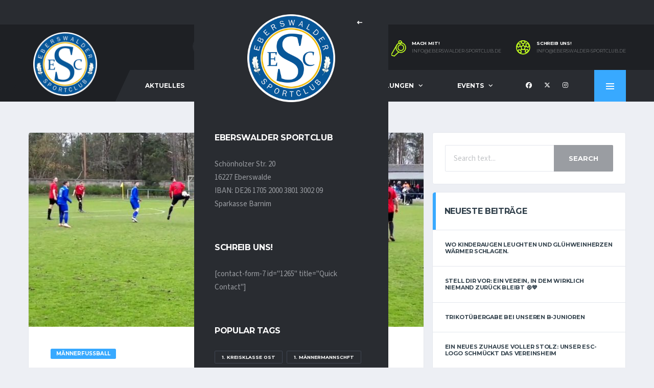

--- FILE ---
content_type: text/html; charset=UTF-8
request_url: https://eberswalder-sportclub.de/mit-einem-punkt-aus-dem-derby/
body_size: 24154
content:
<!DOCTYPE html>
<html lang="de" xmlns:og="http://opengraphprotocol.org/schema/" xmlns:fb="http://www.facebook.com/2008/fbml">
<head>
<meta charset="UTF-8">
<meta http-equiv="X-UA-Compatible" content="IE=edge">
<meta name="viewport" content="width=device-width, initial-scale=1, shrink-to-fit=no">
<link rel="profile" href="https://gmpg.org/xfn/11">

<title>Mit einem Punkt aus dem Derby &#8211; Eberswalder Sportclub</title>
<meta name='robots' content='max-image-preview:large' />
<link rel="preconnect" href="https://fonts.googleapis.com"><link rel="preconnect" href="https://fonts.gstatic.com" crossorigin><link rel='dns-prefetch' href='//code.responsivevoice.org' />
<link rel='dns-prefetch' href='//fonts.googleapis.com' />
<link rel="alternate" type="application/rss+xml" title="Eberswalder Sportclub &raquo; Feed" href="https://eberswalder-sportclub.de/feed/" />
<link rel="alternate" type="application/rss+xml" title="Eberswalder Sportclub &raquo; Kommentar-Feed" href="https://eberswalder-sportclub.de/comments/feed/" />
<link rel="alternate" type="application/rss+xml" title="Eberswalder Sportclub &raquo; Mit einem Punkt aus dem Derby-Kommentar-Feed" href="https://eberswalder-sportclub.de/mit-einem-punkt-aus-dem-derby/feed/" />
<link rel="alternate" title="oEmbed (JSON)" type="application/json+oembed" href="https://eberswalder-sportclub.de/wp-json/oembed/1.0/embed?url=https%3A%2F%2Feberswalder-sportclub.de%2Fmit-einem-punkt-aus-dem-derby%2F" />
<link rel="alternate" title="oEmbed (XML)" type="text/xml+oembed" href="https://eberswalder-sportclub.de/wp-json/oembed/1.0/embed?url=https%3A%2F%2Feberswalder-sportclub.de%2Fmit-einem-punkt-aus-dem-derby%2F&#038;format=xml" />
<meta name="twitter:card" content="summary_large_image" />
<meta name="twitter:title" content="Mit einem Punkt aus dem Derby" />
<meta name="twitter:image" content="https://eberswalder-sportclub.de/wp-content/uploads/2019/04/Titel-380x270.jpg"/>
<meta property="og:title" content="Mit einem Punkt aus dem Derby"/>
<meta property="og:description" content="Mehr als nur ein Verein!"/>
<meta property="og:type" content="article"/>
<meta property="og:url" content="https://eberswalder-sportclub.de/mit-einem-punkt-aus-dem-derby/"/>
<meta property="og:site_name" content="Eberswalder Sportclub"/>
<meta property="og:image" content="https://eberswalder-sportclub.de/wp-content/uploads/2019/04/Titel-380x270.jpg"/>
<style id='wp-img-auto-sizes-contain-inline-css'>
img:is([sizes=auto i],[sizes^="auto," i]){contain-intrinsic-size:3000px 1500px}
/*# sourceURL=wp-img-auto-sizes-contain-inline-css */
</style>
<style id='wp-emoji-styles-inline-css'>

	img.wp-smiley, img.emoji {
		display: inline !important;
		border: none !important;
		box-shadow: none !important;
		height: 1em !important;
		width: 1em !important;
		margin: 0 0.07em !important;
		vertical-align: -0.1em !important;
		background: none !important;
		padding: 0 !important;
	}
/*# sourceURL=wp-emoji-styles-inline-css */
</style>
<style id='wp-block-library-inline-css'>
:root{--wp-block-synced-color:#7a00df;--wp-block-synced-color--rgb:122,0,223;--wp-bound-block-color:var(--wp-block-synced-color);--wp-editor-canvas-background:#ddd;--wp-admin-theme-color:#007cba;--wp-admin-theme-color--rgb:0,124,186;--wp-admin-theme-color-darker-10:#006ba1;--wp-admin-theme-color-darker-10--rgb:0,107,160.5;--wp-admin-theme-color-darker-20:#005a87;--wp-admin-theme-color-darker-20--rgb:0,90,135;--wp-admin-border-width-focus:2px}@media (min-resolution:192dpi){:root{--wp-admin-border-width-focus:1.5px}}.wp-element-button{cursor:pointer}:root .has-very-light-gray-background-color{background-color:#eee}:root .has-very-dark-gray-background-color{background-color:#313131}:root .has-very-light-gray-color{color:#eee}:root .has-very-dark-gray-color{color:#313131}:root .has-vivid-green-cyan-to-vivid-cyan-blue-gradient-background{background:linear-gradient(135deg,#00d084,#0693e3)}:root .has-purple-crush-gradient-background{background:linear-gradient(135deg,#34e2e4,#4721fb 50%,#ab1dfe)}:root .has-hazy-dawn-gradient-background{background:linear-gradient(135deg,#faaca8,#dad0ec)}:root .has-subdued-olive-gradient-background{background:linear-gradient(135deg,#fafae1,#67a671)}:root .has-atomic-cream-gradient-background{background:linear-gradient(135deg,#fdd79a,#004a59)}:root .has-nightshade-gradient-background{background:linear-gradient(135deg,#330968,#31cdcf)}:root .has-midnight-gradient-background{background:linear-gradient(135deg,#020381,#2874fc)}:root{--wp--preset--font-size--normal:16px;--wp--preset--font-size--huge:42px}.has-regular-font-size{font-size:1em}.has-larger-font-size{font-size:2.625em}.has-normal-font-size{font-size:var(--wp--preset--font-size--normal)}.has-huge-font-size{font-size:var(--wp--preset--font-size--huge)}.has-text-align-center{text-align:center}.has-text-align-left{text-align:left}.has-text-align-right{text-align:right}.has-fit-text{white-space:nowrap!important}#end-resizable-editor-section{display:none}.aligncenter{clear:both}.items-justified-left{justify-content:flex-start}.items-justified-center{justify-content:center}.items-justified-right{justify-content:flex-end}.items-justified-space-between{justify-content:space-between}.screen-reader-text{border:0;clip-path:inset(50%);height:1px;margin:-1px;overflow:hidden;padding:0;position:absolute;width:1px;word-wrap:normal!important}.screen-reader-text:focus{background-color:#ddd;clip-path:none;color:#444;display:block;font-size:1em;height:auto;left:5px;line-height:normal;padding:15px 23px 14px;text-decoration:none;top:5px;width:auto;z-index:100000}html :where(.has-border-color){border-style:solid}html :where([style*=border-top-color]){border-top-style:solid}html :where([style*=border-right-color]){border-right-style:solid}html :where([style*=border-bottom-color]){border-bottom-style:solid}html :where([style*=border-left-color]){border-left-style:solid}html :where([style*=border-width]){border-style:solid}html :where([style*=border-top-width]){border-top-style:solid}html :where([style*=border-right-width]){border-right-style:solid}html :where([style*=border-bottom-width]){border-bottom-style:solid}html :where([style*=border-left-width]){border-left-style:solid}html :where(img[class*=wp-image-]){height:auto;max-width:100%}:where(figure){margin:0 0 1em}html :where(.is-position-sticky){--wp-admin--admin-bar--position-offset:var(--wp-admin--admin-bar--height,0px)}@media screen and (max-width:600px){html :where(.is-position-sticky){--wp-admin--admin-bar--position-offset:0px}}

/*# sourceURL=wp-block-library-inline-css */
</style><style id='global-styles-inline-css'>
:root{--wp--preset--aspect-ratio--square: 1;--wp--preset--aspect-ratio--4-3: 4/3;--wp--preset--aspect-ratio--3-4: 3/4;--wp--preset--aspect-ratio--3-2: 3/2;--wp--preset--aspect-ratio--2-3: 2/3;--wp--preset--aspect-ratio--16-9: 16/9;--wp--preset--aspect-ratio--9-16: 9/16;--wp--preset--color--black: #000000;--wp--preset--color--cyan-bluish-gray: #abb8c3;--wp--preset--color--white: #ffffff;--wp--preset--color--pale-pink: #f78da7;--wp--preset--color--vivid-red: #cf2e2e;--wp--preset--color--luminous-vivid-orange: #ff6900;--wp--preset--color--luminous-vivid-amber: #fcb900;--wp--preset--color--light-green-cyan: #7bdcb5;--wp--preset--color--vivid-green-cyan: #00d084;--wp--preset--color--pale-cyan-blue: #8ed1fc;--wp--preset--color--vivid-cyan-blue: #0693e3;--wp--preset--color--vivid-purple: #9b51e0;--wp--preset--gradient--vivid-cyan-blue-to-vivid-purple: linear-gradient(135deg,rgb(6,147,227) 0%,rgb(155,81,224) 100%);--wp--preset--gradient--light-green-cyan-to-vivid-green-cyan: linear-gradient(135deg,rgb(122,220,180) 0%,rgb(0,208,130) 100%);--wp--preset--gradient--luminous-vivid-amber-to-luminous-vivid-orange: linear-gradient(135deg,rgb(252,185,0) 0%,rgb(255,105,0) 100%);--wp--preset--gradient--luminous-vivid-orange-to-vivid-red: linear-gradient(135deg,rgb(255,105,0) 0%,rgb(207,46,46) 100%);--wp--preset--gradient--very-light-gray-to-cyan-bluish-gray: linear-gradient(135deg,rgb(238,238,238) 0%,rgb(169,184,195) 100%);--wp--preset--gradient--cool-to-warm-spectrum: linear-gradient(135deg,rgb(74,234,220) 0%,rgb(151,120,209) 20%,rgb(207,42,186) 40%,rgb(238,44,130) 60%,rgb(251,105,98) 80%,rgb(254,248,76) 100%);--wp--preset--gradient--blush-light-purple: linear-gradient(135deg,rgb(255,206,236) 0%,rgb(152,150,240) 100%);--wp--preset--gradient--blush-bordeaux: linear-gradient(135deg,rgb(254,205,165) 0%,rgb(254,45,45) 50%,rgb(107,0,62) 100%);--wp--preset--gradient--luminous-dusk: linear-gradient(135deg,rgb(255,203,112) 0%,rgb(199,81,192) 50%,rgb(65,88,208) 100%);--wp--preset--gradient--pale-ocean: linear-gradient(135deg,rgb(255,245,203) 0%,rgb(182,227,212) 50%,rgb(51,167,181) 100%);--wp--preset--gradient--electric-grass: linear-gradient(135deg,rgb(202,248,128) 0%,rgb(113,206,126) 100%);--wp--preset--gradient--midnight: linear-gradient(135deg,rgb(2,3,129) 0%,rgb(40,116,252) 100%);--wp--preset--font-size--small: 13px;--wp--preset--font-size--medium: 20px;--wp--preset--font-size--large: 36px;--wp--preset--font-size--x-large: 42px;--wp--preset--spacing--20: 0.44rem;--wp--preset--spacing--30: 0.67rem;--wp--preset--spacing--40: 1rem;--wp--preset--spacing--50: 1.5rem;--wp--preset--spacing--60: 2.25rem;--wp--preset--spacing--70: 3.38rem;--wp--preset--spacing--80: 5.06rem;--wp--preset--shadow--natural: 6px 6px 9px rgba(0, 0, 0, 0.2);--wp--preset--shadow--deep: 12px 12px 50px rgba(0, 0, 0, 0.4);--wp--preset--shadow--sharp: 6px 6px 0px rgba(0, 0, 0, 0.2);--wp--preset--shadow--outlined: 6px 6px 0px -3px rgb(255, 255, 255), 6px 6px rgb(0, 0, 0);--wp--preset--shadow--crisp: 6px 6px 0px rgb(0, 0, 0);}:where(.is-layout-flex){gap: 0.5em;}:where(.is-layout-grid){gap: 0.5em;}body .is-layout-flex{display: flex;}.is-layout-flex{flex-wrap: wrap;align-items: center;}.is-layout-flex > :is(*, div){margin: 0;}body .is-layout-grid{display: grid;}.is-layout-grid > :is(*, div){margin: 0;}:where(.wp-block-columns.is-layout-flex){gap: 2em;}:where(.wp-block-columns.is-layout-grid){gap: 2em;}:where(.wp-block-post-template.is-layout-flex){gap: 1.25em;}:where(.wp-block-post-template.is-layout-grid){gap: 1.25em;}.has-black-color{color: var(--wp--preset--color--black) !important;}.has-cyan-bluish-gray-color{color: var(--wp--preset--color--cyan-bluish-gray) !important;}.has-white-color{color: var(--wp--preset--color--white) !important;}.has-pale-pink-color{color: var(--wp--preset--color--pale-pink) !important;}.has-vivid-red-color{color: var(--wp--preset--color--vivid-red) !important;}.has-luminous-vivid-orange-color{color: var(--wp--preset--color--luminous-vivid-orange) !important;}.has-luminous-vivid-amber-color{color: var(--wp--preset--color--luminous-vivid-amber) !important;}.has-light-green-cyan-color{color: var(--wp--preset--color--light-green-cyan) !important;}.has-vivid-green-cyan-color{color: var(--wp--preset--color--vivid-green-cyan) !important;}.has-pale-cyan-blue-color{color: var(--wp--preset--color--pale-cyan-blue) !important;}.has-vivid-cyan-blue-color{color: var(--wp--preset--color--vivid-cyan-blue) !important;}.has-vivid-purple-color{color: var(--wp--preset--color--vivid-purple) !important;}.has-black-background-color{background-color: var(--wp--preset--color--black) !important;}.has-cyan-bluish-gray-background-color{background-color: var(--wp--preset--color--cyan-bluish-gray) !important;}.has-white-background-color{background-color: var(--wp--preset--color--white) !important;}.has-pale-pink-background-color{background-color: var(--wp--preset--color--pale-pink) !important;}.has-vivid-red-background-color{background-color: var(--wp--preset--color--vivid-red) !important;}.has-luminous-vivid-orange-background-color{background-color: var(--wp--preset--color--luminous-vivid-orange) !important;}.has-luminous-vivid-amber-background-color{background-color: var(--wp--preset--color--luminous-vivid-amber) !important;}.has-light-green-cyan-background-color{background-color: var(--wp--preset--color--light-green-cyan) !important;}.has-vivid-green-cyan-background-color{background-color: var(--wp--preset--color--vivid-green-cyan) !important;}.has-pale-cyan-blue-background-color{background-color: var(--wp--preset--color--pale-cyan-blue) !important;}.has-vivid-cyan-blue-background-color{background-color: var(--wp--preset--color--vivid-cyan-blue) !important;}.has-vivid-purple-background-color{background-color: var(--wp--preset--color--vivid-purple) !important;}.has-black-border-color{border-color: var(--wp--preset--color--black) !important;}.has-cyan-bluish-gray-border-color{border-color: var(--wp--preset--color--cyan-bluish-gray) !important;}.has-white-border-color{border-color: var(--wp--preset--color--white) !important;}.has-pale-pink-border-color{border-color: var(--wp--preset--color--pale-pink) !important;}.has-vivid-red-border-color{border-color: var(--wp--preset--color--vivid-red) !important;}.has-luminous-vivid-orange-border-color{border-color: var(--wp--preset--color--luminous-vivid-orange) !important;}.has-luminous-vivid-amber-border-color{border-color: var(--wp--preset--color--luminous-vivid-amber) !important;}.has-light-green-cyan-border-color{border-color: var(--wp--preset--color--light-green-cyan) !important;}.has-vivid-green-cyan-border-color{border-color: var(--wp--preset--color--vivid-green-cyan) !important;}.has-pale-cyan-blue-border-color{border-color: var(--wp--preset--color--pale-cyan-blue) !important;}.has-vivid-cyan-blue-border-color{border-color: var(--wp--preset--color--vivid-cyan-blue) !important;}.has-vivid-purple-border-color{border-color: var(--wp--preset--color--vivid-purple) !important;}.has-vivid-cyan-blue-to-vivid-purple-gradient-background{background: var(--wp--preset--gradient--vivid-cyan-blue-to-vivid-purple) !important;}.has-light-green-cyan-to-vivid-green-cyan-gradient-background{background: var(--wp--preset--gradient--light-green-cyan-to-vivid-green-cyan) !important;}.has-luminous-vivid-amber-to-luminous-vivid-orange-gradient-background{background: var(--wp--preset--gradient--luminous-vivid-amber-to-luminous-vivid-orange) !important;}.has-luminous-vivid-orange-to-vivid-red-gradient-background{background: var(--wp--preset--gradient--luminous-vivid-orange-to-vivid-red) !important;}.has-very-light-gray-to-cyan-bluish-gray-gradient-background{background: var(--wp--preset--gradient--very-light-gray-to-cyan-bluish-gray) !important;}.has-cool-to-warm-spectrum-gradient-background{background: var(--wp--preset--gradient--cool-to-warm-spectrum) !important;}.has-blush-light-purple-gradient-background{background: var(--wp--preset--gradient--blush-light-purple) !important;}.has-blush-bordeaux-gradient-background{background: var(--wp--preset--gradient--blush-bordeaux) !important;}.has-luminous-dusk-gradient-background{background: var(--wp--preset--gradient--luminous-dusk) !important;}.has-pale-ocean-gradient-background{background: var(--wp--preset--gradient--pale-ocean) !important;}.has-electric-grass-gradient-background{background: var(--wp--preset--gradient--electric-grass) !important;}.has-midnight-gradient-background{background: var(--wp--preset--gradient--midnight) !important;}.has-small-font-size{font-size: var(--wp--preset--font-size--small) !important;}.has-medium-font-size{font-size: var(--wp--preset--font-size--medium) !important;}.has-large-font-size{font-size: var(--wp--preset--font-size--large) !important;}.has-x-large-font-size{font-size: var(--wp--preset--font-size--x-large) !important;}
/*# sourceURL=global-styles-inline-css */
</style>

<style id='classic-theme-styles-inline-css'>
/*! This file is auto-generated */
.wp-block-button__link{color:#fff;background-color:#32373c;border-radius:9999px;box-shadow:none;text-decoration:none;padding:calc(.667em + 2px) calc(1.333em + 2px);font-size:1.125em}.wp-block-file__button{background:#32373c;color:#fff;text-decoration:none}
/*# sourceURL=/wp-includes/css/classic-themes.min.css */
</style>
<link rel='stylesheet' id='contact-form-7-css' href='https://eberswalder-sportclub.de/wp-content/plugins/contact-form-7/includes/css/styles.css?ver=6.1.4' media='all' />
<link rel='stylesheet' id='rv-style-css' href='https://eberswalder-sportclub.de/wp-content/plugins/responsivevoice-text-to-speech/includes/css/responsivevoice.css?ver=f837758415016cbde17a27c1bdab850c' media='all' />
<link rel='stylesheet' id='dashicons-css' href='https://eberswalder-sportclub.de/wp-includes/css/dashicons.min.css?ver=f837758415016cbde17a27c1bdab850c' media='all' />
<link rel='stylesheet' id='sportspress-general-css' href='//eberswalder-sportclub.de/wp-content/plugins/sportspress/assets/css/sportspress.css?ver=2.7.26' media='all' />
<link rel='stylesheet' id='sportspress-icons-css' href='//eberswalder-sportclub.de/wp-content/plugins/sportspress/assets/css/icons.css?ver=2.7.26' media='all' />
<link rel='stylesheet' id='bootstrap-css' href='https://eberswalder-sportclub.de/wp-content/themes/alchemists/assets/vendor/bootstrap/css/bootstrap.min.css?ver=4.5.3' media='all' />
<link rel='stylesheet' id='fontawesome-css' href='https://eberswalder-sportclub.de/wp-content/themes/alchemists/assets/fonts/font-awesome/css/all.min.css?ver=6.6.0' media='all' />
<link rel='stylesheet' id='simpleicons-css' href='https://eberswalder-sportclub.de/wp-content/themes/alchemists/assets/fonts/simple-line-icons/css/simple-line-icons.css?ver=2.4.0' media='all' />
<link rel='stylesheet' id='magnificpopup-css' href='https://eberswalder-sportclub.de/wp-content/themes/alchemists/assets/vendor/magnific-popup/dist/magnific-popup.css?ver=1.1.0' media='all' />
<link rel='stylesheet' id='slick-css' href='https://eberswalder-sportclub.de/wp-content/themes/alchemists/assets/vendor/slick/slick.css?ver=1.9.0' media='all' />
<link rel='stylesheet' id='alchemists-style-css' href='https://eberswalder-sportclub.de/wp-content/themes/alchemists/assets/css/style-soccer.css?ver=4.6.0' media='all' />
<link rel='stylesheet' id='alchemists-info-css' href='https://eberswalder-sportclub.de/wp-content/themes/alchemists/style.css?ver=4.6.0' media='all' />
<link rel='stylesheet' id='alchemists-sportspress-css' href='https://eberswalder-sportclub.de/wp-content/themes/alchemists/assets/css/sportspress-soccer.css?ver=4.6.0' media='all' />
<link rel='stylesheet' id='alchemists-fonts-css' href='https://fonts.googleapis.com/css2?family=Source+Sans+3:wght@400;700&#038;family=Montserrat:wght@400;700&#038;display=swap' media='all' />
<link rel='stylesheet' id='df-compiled-css' href='https://eberswalder-sportclub.de/wp-content/uploads/wp-scss-cache/df-compiled.css?ver=1727959111' media='all' />
<link rel='stylesheet' id='df-compiled-sportspress-css' href='https://eberswalder-sportclub.de/wp-content/uploads/wp-scss-cache/df-compiled-sportspress.css?ver=1727959111' media='all' />
<style type="text/css"></style><script src="https://eberswalder-sportclub.de/wp-includes/js/jquery/jquery.min.js?ver=3.7.1" id="jquery-core-js"></script>
<script src="https://eberswalder-sportclub.de/wp-includes/js/jquery/jquery-migrate.min.js?ver=3.4.1" id="jquery-migrate-js"></script>
<script id="simple-likes-public-js-js-extra">
var simpleLikes = {"ajaxurl":"https://eberswalder-sportclub.de/wp-admin/admin-ajax.php","like":"Like","unlike":"Unlike"};
//# sourceURL=simple-likes-public-js-js-extra
</script>
<script src="https://eberswalder-sportclub.de/wp-content/plugins/alc-advanced-posts/post-like-system/js/simple-likes-public-min.js?ver=0.5" id="simple-likes-public-js-js"></script>
<script src="https://code.responsivevoice.org/responsivevoice.js" id="responsive-voice-js"></script>
<script id="alchemists-post-views-js-extra">
var alchemistsPostViews = {"ajaxurl":"https://eberswalder-sportclub.de/wp-admin/admin-ajax.php"};
//# sourceURL=alchemists-post-views-js-extra
</script>
<script src="https://eberswalder-sportclub.de/wp-content/plugins/alc-advanced-posts/post-views/js/alchemists-post-views-min.js?ver=2.1.1" id="alchemists-post-views-js"></script>
<script></script><link rel="https://api.w.org/" href="https://eberswalder-sportclub.de/wp-json/" /><link rel="alternate" title="JSON" type="application/json" href="https://eberswalder-sportclub.de/wp-json/wp/v2/posts/11178" /><link rel="EditURI" type="application/rsd+xml" title="RSD" href="https://eberswalder-sportclub.de/xmlrpc.php?rsd" />
<meta name="generator" content="Redux 4.5.10" /><!-- Custom CSS--><style type="text/css">
.header-logo__img {max-width:125px; width:125px;}@media (max-width: 991px) {.header-mobile__logo-img {max-width:125px; width:125px;}}@media (min-width: 992px) {.header .header-logo { -webkit-transform: translate(10px, 10px); transform: translate(10px, 10px);}}@media (max-width: 991px) {.header-mobile__logo {margin-left: 10px; margin-top: 10px;}}.pushy-panel__logo-img {max-width:172px; width:172px;}@media (min-width: 1200px) {.hero-unit__container { height:544px;}}.sponsors__item img { opacity: 0.2; }.sponsors__item img:hover { opacity: 1.0; }</style>
<link rel="shortcut icon" href="https://eberswalder-sportclub.de/wp-content/themes/alchemists/assets/images/soccer/favicons/favicon.ico" type="image/x-icon" />
<link rel="apple-touch-icon" sizes="120x120" href="https://eberswalder-sportclub.de/wp-content/themes/alchemists/assets/images/soccer/favicons/favicon-120.png">
<link rel="apple-touch-icon" sizes="152x152" href="https://eberswalder-sportclub.de/wp-content/themes/alchemists/assets/images/soccer/favicons/favicon-152.png">
<link rel="canonical" href="https://eberswalder-sportclub.de/mit-einem-punkt-aus-dem-derby/" /><link rel="pingback" href="https://eberswalder-sportclub.de/xmlrpc.php">
<style type="text/css" id="breadcrumb-trail-css">.breadcrumbs .trail-browse,.breadcrumbs .trail-items,.breadcrumbs .trail-items li {display: inline-block;margin:0;padding: 0;border:none;background:transparent;text-indent: 0;}.breadcrumbs .trail-browse {font-size: inherit;font-style:inherit;font-weight: inherit;color: inherit;}.breadcrumbs .trail-items {list-style: none;}.trail-items li::after {content: "\002F";padding: 0 0.5em;}.trail-items li:last-of-type::after {display: none;}</style>
<meta name="generator" content="Powered by WPBakery Page Builder - drag and drop page builder for WordPress."/>
<meta name="generator" content="Powered by Slider Revolution 6.5.5 - responsive, Mobile-Friendly Slider Plugin for WordPress with comfortable drag and drop interface." />
<script type="text/javascript">function setREVStartSize(e){
			//window.requestAnimationFrame(function() {				 
				window.RSIW = window.RSIW===undefined ? window.innerWidth : window.RSIW;	
				window.RSIH = window.RSIH===undefined ? window.innerHeight : window.RSIH;	
				try {								
					var pw = document.getElementById(e.c).parentNode.offsetWidth,
						newh;
					pw = pw===0 || isNaN(pw) ? window.RSIW : pw;
					e.tabw = e.tabw===undefined ? 0 : parseInt(e.tabw);
					e.thumbw = e.thumbw===undefined ? 0 : parseInt(e.thumbw);
					e.tabh = e.tabh===undefined ? 0 : parseInt(e.tabh);
					e.thumbh = e.thumbh===undefined ? 0 : parseInt(e.thumbh);
					e.tabhide = e.tabhide===undefined ? 0 : parseInt(e.tabhide);
					e.thumbhide = e.thumbhide===undefined ? 0 : parseInt(e.thumbhide);
					e.mh = e.mh===undefined || e.mh=="" || e.mh==="auto" ? 0 : parseInt(e.mh,0);		
					if(e.layout==="fullscreen" || e.l==="fullscreen") 						
						newh = Math.max(e.mh,window.RSIH);					
					else{					
						e.gw = Array.isArray(e.gw) ? e.gw : [e.gw];
						for (var i in e.rl) if (e.gw[i]===undefined || e.gw[i]===0) e.gw[i] = e.gw[i-1];					
						e.gh = e.el===undefined || e.el==="" || (Array.isArray(e.el) && e.el.length==0)? e.gh : e.el;
						e.gh = Array.isArray(e.gh) ? e.gh : [e.gh];
						for (var i in e.rl) if (e.gh[i]===undefined || e.gh[i]===0) e.gh[i] = e.gh[i-1];
											
						var nl = new Array(e.rl.length),
							ix = 0,						
							sl;					
						e.tabw = e.tabhide>=pw ? 0 : e.tabw;
						e.thumbw = e.thumbhide>=pw ? 0 : e.thumbw;
						e.tabh = e.tabhide>=pw ? 0 : e.tabh;
						e.thumbh = e.thumbhide>=pw ? 0 : e.thumbh;					
						for (var i in e.rl) nl[i] = e.rl[i]<window.RSIW ? 0 : e.rl[i];
						sl = nl[0];									
						for (var i in nl) if (sl>nl[i] && nl[i]>0) { sl = nl[i]; ix=i;}															
						var m = pw>(e.gw[ix]+e.tabw+e.thumbw) ? 1 : (pw-(e.tabw+e.thumbw)) / (e.gw[ix]);					
						newh =  (e.gh[ix] * m) + (e.tabh + e.thumbh);
					}
					var el = document.getElementById(e.c);
					if (el!==null && el) el.style.height = newh+"px";					
					el = document.getElementById(e.c+"_wrapper");
					if (el!==null && el) {
						el.style.height = newh+"px";
						el.style.display = "block";
					}
				} catch(e){
					console.log("Failure at Presize of Slider:" + e)
				}					   
			//});
		  };</script>
		<style id="wp-custom-css">
			#widget_5bea8b959a57f {width:379px !important;
}
.liga_tabelle .content_table_std {width: 379px !important;
}



		</style>
		<style id="alchemists_data-dynamic-css" title="dynamic-css" class="redux-options-output">.hero-unit{background-color:#27313b;background-repeat:no-repeat;background-attachment:inherit;background-position:center top;background-image:url('https://eberswalder-sportclub.de/wp-content/uploads/2018/01/Banner.png');background-size:cover;}</style><noscript><style> .wpb_animate_when_almost_visible { opacity: 1; }</style></noscript><link rel='stylesheet' id='rs-plugin-settings-css' href='https://eberswalder-sportclub.de/wp-content/plugins/revslider/public/assets/css/rs6.css?ver=6.5.5' media='all' />
<style id='rs-plugin-settings-inline-css'>
#rs-demo-id {}
/*# sourceURL=rs-plugin-settings-inline-css */
</style>
</head>

<body data-rsssl=1 class="wp-singular post-template-default single single-post postid-11178 single-format-standard wp-theme-alchemists template-soccer group-blog alc-is-activated wpb-js-composer js-comp-ver-8.2 vc_responsive">

	
				<div id="js-preloader-overlay" class="preloader-overlay">
				<div id="js-preloader" class="preloader" ></div>
			</div>
		
	<div class="site-wrapper">
		<div class="site-overlay"></div>

		
<div class="header-mobile clearfix" id="header-mobile">
	<div class="header-mobile__logo">
		<a href="https://eberswalder-sportclub.de/" rel="home">
							<img src="https://eberswalder-sportclub.de/wp-content/uploads/Logo/logo.png"  class="header-mobile__logo-img" alt="Eberswalder Sportclub">
					</a>
	</div>
	<div class="header-mobile__inner">
		<a id="header-mobile__toggle" class="burger-menu-icon" href="#"><span class="burger-menu-icon__line"></span></a>

		<div class="header-mobile__secondary">
							<span class="header-mobile__search-icon" id="header-mobile__search-icon"></span>
			
						<span class="header-mobile-pushy-panel__toggle">
				<i class="fas fa-ellipsis-v"></i>
			</span>
					</div>
	</div>
</div>

			<!-- Header Desktop -->
			<header class="header header--layout-1">

				
<div class="header__top-bar clearfix">
	<div class="container">
		<div class="header__top-bar-inner">
					</div>

	</div>
</div>

	<div class="header__secondary">
		<div class="container">
			<div class="header__secondary-inner">

				
		<div class="header-search-form">
			<form action="https://eberswalder-sportclub.de/" id="mobile-search-form" class="search-form">
				<input id="s" name="s" type="text" class="form-control header-mobile__search-control" value="" placeholder="Enter your search here...">
				<button type="submit" class="header-mobile__search-submit"><i class="fa fa-search"></i></button>
			</form>
		</div>
<ul class="info-block info-block--header">

		<li class="info-block__item info-block__item--contact-primary">

									<svg role="img" class="df-icon df-icon--whistle">
					<use xlink:href="https://eberswalder-sportclub.de/wp-content/themes/alchemists/assets/images/icons-soccer.svg#whistle"/>
				</svg>
					
		<h6 class="info-block__heading">Mach mit!</h6>
		<a class="info-block__link" href="mailto:info@eberswalder-sportclub.de">
			info@eberswalder-sportclub.de		</a>
	</li>
	
		<li class="info-block__item info-block__item--contact-secondary">

		
							<svg role="img" class="df-icon df-icon--soccer-ball">
					<use xlink:href="https://eberswalder-sportclub.de/wp-content/themes/alchemists/assets/images/icons-soccer.svg#soccer-ball"/>
				</svg>
					
		<h6 class="info-block__heading">
			Schreib uns!		</h6>
		<a class="info-block__link" href="mailto:info@eberswalder-sportclub.de">
			info@eberswalder-sportclub.de		</a>
	</li>
	
	
</ul>

							</div>
		</div>
	</div>

<div class="header__primary">
	<div class="container">
		<div class="header__primary-inner">

			
<!-- Header Logo -->
<div class="header-logo">
	<a href="https://eberswalder-sportclub.de/" rel="home">
					<img src="https://eberswalder-sportclub.de/wp-content/uploads/Logo/logo.png"  class="header-logo__img" width="1024" height="1024" alt="Eberswalder Sportclub">
			</a>
</div>
<!-- Header Logo / End -->

			<!-- Main Navigation -->
			<nav class="main-nav">
				<ul id="menu-primary-menu" class="main-nav__list"><li id="menu-item-588" class="menu-item menu-item-type-post_type menu-item-object-page menu-item-home no-mega-menu"><a class="menu-item-link"  href="https://eberswalder-sportclub.de/">Aktuelles</a></li>
<li id="menu-item-1319" class="menu-item menu-item-type-custom menu-item-object-custom menu-item-has-children no-mega-menu"><a class="menu-item-link"  href="#">Verein</a>
<ul class="main-nav__sub-0 ">
	<li id="menu-item-1325" class="menu-item menu-item-type-post_type menu-item-object-page"><a class="menu-item-link"  href="https://eberswalder-sportclub.de/vorstand/">Vorstand</a></li>
	<li id="menu-item-1330" class="menu-item menu-item-type-custom menu-item-object-custom menu-item-has-children"><a class="menu-item-link"  href="#">Chronik</a>
	<ul class="main-nav__sub-1 ">
		<li id="menu-item-1334" class="menu-item menu-item-type-post_type menu-item-object-page"><a class="menu-item-link"  href="https://eberswalder-sportclub.de/die-vereinschronik-40-jahre-sv-medizin/">Die Vereinschronik – 40 Jahre SV Medizin</a></li>
		<li id="menu-item-1338" class="menu-item menu-item-type-post_type menu-item-object-page"><a class="menu-item-link"  href="https://eberswalder-sportclub.de/psv-union-eberswalde/">PSV Union Eberswalde</a></li>
	</ul>
</li>
	<li id="menu-item-7530" class="menu-item menu-item-type-custom menu-item-object-custom menu-item-has-children"><a class="menu-item-link"  href="http://#">Dokumente</a>
	<ul class="main-nav__sub-1 ">
		<li id="menu-item-7531" class="menu-item menu-item-type-custom menu-item-object-custom"><a class="menu-item-link"  target="_blank" href="https://eberswalder-sportclub.de/wp-content/uploads/2018/09/Mitgliedsantrag-2018.pdf">Mitgliedsantrag</a></li>
		<li id="menu-item-7532" class="menu-item menu-item-type-custom menu-item-object-custom"><a class="menu-item-link"  target="_blank" href="https://eberswalder-sportclub.de/wp-content/uploads/2018/01/Satzung-vom-09.11.2015.pdf">Satzung</a></li>
		<li id="menu-item-12536" class="menu-item menu-item-type-custom menu-item-object-custom"><a class="menu-item-link"  target="_blank" href="https://eberswalder-sportclub.de/wp-content/uploads/2024/01/Beitragsordnung.pdf">Beitragsordnung</a></li>
		<li id="menu-item-7533" class="menu-item menu-item-type-custom menu-item-object-custom"><a class="menu-item-link"  target="_blank" href="https://eberswalder-sportclub.de/wp-content/uploads/2018/11/§15-DSGVO.pdf">Datenschutz</a></li>
		<li id="menu-item-7523" class="menu-item menu-item-type-post_type menu-item-object-page"><a class="menu-item-link"  href="https://eberswalder-sportclub.de/dokumente/">Geschlossener Bereich</a></li>
	</ul>
</li>
	<li id="menu-item-12522" class="menu-item menu-item-type-custom menu-item-object-custom menu-item-has-children"><a class="menu-item-link"  href="#">Klamotten</a>
	<ul class="main-nav__sub-1 ">
		<li id="menu-item-12523" class="menu-item menu-item-type-custom menu-item-object-custom"><a class="menu-item-link"  target="_blank" href="https://meinsportoutfit.de/p/eberswalder-sc-senioren/">Erwachsene</a></li>
		<li id="menu-item-12524" class="menu-item menu-item-type-custom menu-item-object-custom"><a class="menu-item-link"  target="_blank" href="https://meinsportoutfit.de/p/eberswalder-sc-jugend/">Jugend</a></li>
	</ul>
</li>
</ul>
</li>
<li id="menu-item-1149" class="menu-item menu-item-type-custom menu-item-object-custom menu-item-has-children has-mega-menu"><a class="menu-item-link"  href="#">Fussball</a>
<ul class="main-nav__sub-0 megamenu-item megamenu-col-5">
	<li id="menu-item-1150" class="col-lg-2 col-md-3 col-xs-12 menu-item menu-item-type-custom menu-item-object-custom menu-item-has-children megamenu-item col megamenu-col-5"><div class="main-nav__title">Mannschaften</div>
	<ul class="main-nav__sub-1 megamenu-item megamenu-col-5">
		<li id="menu-item-7644" class="menu-item menu-item-type-post_type menu-item-object-page"><a class="menu-item-link"  href="https://eberswalder-sportclub.de/eberswaldersc/">Erste Männer</a></li>
		<li id="menu-item-7663" class="menu-item menu-item-type-post_type menu-item-object-page"><a class="menu-item-link"  href="https://eberswalder-sportclub.de/eberswalder-sc-ue50/">Zweite Männer</a></li>
		<li id="menu-item-7666" class="menu-item menu-item-type-post_type menu-item-object-page"><a class="menu-item-link"  href="https://eberswalder-sportclub.de/eberswalder-sc-ue35/">Ü35</a></li>
	</ul>
</li>
	<li id="menu-item-1151" class="col-lg-2 col-md-3 col-xs-12 menu-item menu-item-type-custom menu-item-object-custom menu-item-has-children megamenu-item col megamenu-col-5"><div class="main-nav__title">Nachwuchs</div>
	<ul class="main-nav__sub-1 megamenu-item megamenu-col-5">
		<li id="menu-item-7707" class="menu-item menu-item-type-post_type menu-item-object-page"><a class="menu-item-link"  href="https://eberswalder-sportclub.de/a-junioren/">A-Junioren</a></li>
		<li id="menu-item-12178" class="menu-item menu-item-type-post_type menu-item-object-page"><a class="menu-item-link"  href="https://eberswalder-sportclub.de/b-junioren/">B-Junioren</a></li>
		<li id="menu-item-7676" class="menu-item menu-item-type-post_type menu-item-object-page"><a class="menu-item-link"  href="https://eberswalder-sportclub.de/c-junioren-1/">C-Junioren</a></li>
		<li id="menu-item-12712" class="menu-item menu-item-type-post_type menu-item-object-page"><a class="menu-item-link"  href="https://eberswalder-sportclub.de/d-junioren/">D-Junioren</a></li>
		<li id="menu-item-7702" class="menu-item menu-item-type-post_type menu-item-object-page"><a class="menu-item-link"  href="https://eberswalder-sportclub.de/e-junioren/">E-Junioren</a></li>
		<li id="menu-item-7700" class="menu-item menu-item-type-post_type menu-item-object-page"><a class="menu-item-link"  href="https://eberswalder-sportclub.de/f-junioren/">F-Junioren</a></li>
		<li id="menu-item-4182" class="menu-item menu-item-type-custom menu-item-object-custom"><div class="megamenu-widgets-container"></div></li>
	</ul>
</li>
	<li id="menu-item-2318" class="menu-item menu-item-type-custom menu-item-object-custom megamenu-item col megamenu-col-5"><div class="megamenu-widgets-container"></div></li>
	<li id="menu-item-1477" class="menu-item menu-item-type-custom menu-item-object-custom megamenu-item col megamenu-col-5"><div class="megamenu-widgets-container"><div id="recent-posts-widget-3" class="widget recent-posts">
		<div class="posts posts--simple-list posts--simple-list--lg posts--simple-list--lg--clean">
			
<div class="posts__item posts__item--category-1 post-12787 post type-post status-publish format-standard has-post-thumbnail hentry category-allgemeines category-maennerfussball category-nachwuchs">

	
	<div class="posts__inner">
					<div class="posts__cat"><span class="label posts__cat-label posts__cat-label--category-1 category-allgemeines">Allgemeines</span><span class="label posts__cat-label posts__cat-label--category-1 category-maennerfussball">Männerfußball</span><span class="label posts__cat-label posts__cat-label--category-1 category-nachwuchs">Nachwuchs</span></div>		
		<h6 class="posts__title" title="Wo Kinderaugen leuchten und Glühweinherzen wärmer schlagen."><a href="https://eberswalder-sportclub.de/wo-kinderaugen-leuchten-und-gluehweinherzen-waermer-schlagen/">Wo Kinderaugen leuchten und Glühweinherzen wärmer schlagen.</a></h6>
		<time datetime="2025-11-11T19:16:02+01:00" class="posts__date">
			November 11, 2025		</time>

					<div class="posts__excerpt">
				Am 13. Dezember ab 15.30 Uhr wird unsere Waldsportanlage zum kleinen Weihnachtswunderland. Der Duft von Langos &amp; Crêpes, Lichterglanz, Musik...			</div>
			</div>

			<div class="posts__footer">

							<div class="post-author">
					<figure class="post-author__avatar">
						<img alt='' src='https://secure.gravatar.com/avatar/c0d3d3bd9f685111167b42eabb330d427d066f556217bc0578a646df96ae3ea5?s=24&#038;d=mm&#038;r=g' srcset='https://secure.gravatar.com/avatar/c0d3d3bd9f685111167b42eabb330d427d066f556217bc0578a646df96ae3ea5?s=48&#038;d=mm&#038;r=g 2x' class='avatar avatar-24 photo' height='24' width='24' decoding='async'/>					</figure>
					<div class="post-author__info">
						<h4 class="post-author__name">
							Franziska Kühn						</h4>
					</div>
				</div>
			
			<div class="post__meta meta">
				<div class="meta__item meta__item--likes "><a href="https://eberswalder-sportclub.de/wp-admin/admin-ajax.php?action=process_simple_like&post_id=12787&nonce=56f9807fda&is_comment=0&disabled=true" class="sl-button sl-button-12787" data-nonce="56f9807fda" data-post-id="12787" data-iscomment="0" title="Like"><span class="sl-icon"><i class="meta-like icon-heart"></i></span><span class="sl-count">93</span></a><span class="sl-loader"></span></div><div class="meta__item meta__item--comments"><a href="https://eberswalder-sportclub.de/wo-kinderaugen-leuchten-und-gluehweinherzen-waermer-schlagen/#respond">0</a></div>			</div>
		</div>
	
</div>
		</div>

		
		</div></div></li>
	<li id="menu-item-1478" class="menu-item menu-item-type-custom menu-item-object-custom megamenu-item col megamenu-col-5"><div class="megamenu-widgets-container"><div id="recent-posts-widget-4" class="widget recent-posts">
		<div class="posts posts--simple-list">
			
<div class="posts__item posts__item--category-1 post-12787 post type-post status-publish format-standard has-post-thumbnail hentry category-allgemeines category-maennerfussball category-nachwuchs">

		<figure class="posts__thumb posts__thumb--hover">
		<a href="https://eberswalder-sportclub.de/wo-kinderaugen-leuchten-und-gluehweinherzen-waermer-schlagen/">
			<img width="80" height="80" src="https://eberswalder-sportclub.de/wp-content/uploads/2025/11/Red-Green-White-Vintage-Illustrative-Christmas-Market-Instagram-Post-80x80.png" class=" wp-post-image" alt="" decoding="async" srcset="https://eberswalder-sportclub.de/wp-content/uploads/2025/11/Red-Green-White-Vintage-Illustrative-Christmas-Market-Instagram-Post-80x80.png 80w, https://eberswalder-sportclub.de/wp-content/uploads/2025/11/Red-Green-White-Vintage-Illustrative-Christmas-Market-Instagram-Post-768x768.png 768w, https://eberswalder-sportclub.de/wp-content/uploads/2025/11/Red-Green-White-Vintage-Illustrative-Christmas-Market-Instagram-Post-300x300.png 300w, https://eberswalder-sportclub.de/wp-content/uploads/2025/11/Red-Green-White-Vintage-Illustrative-Christmas-Market-Instagram-Post-128x128.png 128w, https://eberswalder-sportclub.de/wp-content/uploads/2025/11/Red-Green-White-Vintage-Illustrative-Christmas-Market-Instagram-Post-32x32.png 32w, https://eberswalder-sportclub.de/wp-content/uploads/2025/11/Red-Green-White-Vintage-Illustrative-Christmas-Market-Instagram-Post-400x400.png 400w, https://eberswalder-sportclub.de/wp-content/uploads/2025/11/Red-Green-White-Vintage-Illustrative-Christmas-Market-Instagram-Post-356x356.png 356w, https://eberswalder-sportclub.de/wp-content/uploads/2025/11/Red-Green-White-Vintage-Illustrative-Christmas-Market-Instagram-Post-470x470.png 470w, https://eberswalder-sportclub.de/wp-content/uploads/2025/11/Red-Green-White-Vintage-Illustrative-Christmas-Market-Instagram-Post-70x70.png 70w, https://eberswalder-sportclub.de/wp-content/uploads/2025/11/Red-Green-White-Vintage-Illustrative-Christmas-Market-Instagram-Post-100x100.png 100w, https://eberswalder-sportclub.de/wp-content/uploads/2025/11/Red-Green-White-Vintage-Illustrative-Christmas-Market-Instagram-Post-40x40.png 40w, https://eberswalder-sportclub.de/wp-content/uploads/2025/11/Red-Green-White-Vintage-Illustrative-Christmas-Market-Instagram-Post.png 1080w" sizes="(max-width: 80px) 100vw, 80px" />		</a>
			</figure>
	
	<div class="posts__inner">

		<div class="posts__cat"><span class="label posts__cat-label posts__cat-label--category-1 category-allgemeines">Allgemeines</span><span class="label posts__cat-label posts__cat-label--category-1 category-maennerfussball">Männerfußball</span><span class="label posts__cat-label posts__cat-label--category-1 category-nachwuchs">Nachwuchs</span></div>
		<h6 class="posts__title posts__title--color-hover" title="Wo Kinderaugen leuchten und Glühweinherzen wärmer schlagen."><a href="https://eberswalder-sportclub.de/wo-kinderaugen-leuchten-und-gluehweinherzen-waermer-schlagen/">Wo Kinderaugen leuchten und Glühweinherzen wärmer schlagen.</a></h6>
		<time datetime="2025-11-11T19:16:02+01:00" class="posts__date">
			November 11, 2025		</time>

		
	</div>

</div>

<div class="posts__item posts__item--category-1 post-12665 post type-post status-publish format-standard has-post-thumbnail hentry category-allgemeines category-nachwuchs category-the-team">

		<figure class="posts__thumb posts__thumb--hover">
		<a href="https://eberswalder-sportclub.de/trikotuebergabe-bei-unseren-b-junioren/">
			<img width="80" height="80" src="https://eberswalder-sportclub.de/wp-content/uploads/2025/03/IMG_3610-80x80.jpg" class=" wp-post-image" alt="" decoding="async" srcset="https://eberswalder-sportclub.de/wp-content/uploads/2025/03/IMG_3610-80x80.jpg 80w, https://eberswalder-sportclub.de/wp-content/uploads/2025/03/IMG_3610-300x300.jpg 300w, https://eberswalder-sportclub.de/wp-content/uploads/2025/03/IMG_3610-400x400.jpg 400w, https://eberswalder-sportclub.de/wp-content/uploads/2025/03/IMG_3610-40x40.jpg 40w" sizes="(max-width: 80px) 100vw, 80px" />		</a>
			</figure>
	
	<div class="posts__inner">

		<div class="posts__cat"><span class="label posts__cat-label posts__cat-label--category-1 category-allgemeines">Allgemeines</span><span class="label posts__cat-label posts__cat-label--category-1 category-nachwuchs">Nachwuchs</span><span class="label posts__cat-label posts__cat-label--category-1 category-the-team">The Team</span></div>
		<h6 class="posts__title posts__title--color-hover" title="Trikotübergabe bei unseren B-Junioren"><a href="https://eberswalder-sportclub.de/trikotuebergabe-bei-unseren-b-junioren/">Trikotübergabe bei unseren B-Junioren</a></h6>
		<time datetime="2025-03-23T22:25:07+01:00" class="posts__date">
			März 23, 2025		</time>

		
	</div>

</div>
		</div>

		
		</div></div></li>
</ul>
</li>
<li id="menu-item-1133" class="menu-item menu-item-type-custom menu-item-object-custom menu-item-has-children no-mega-menu"><a class="menu-item-link"  href="#">Abteilungen</a>
<ul class="main-nav__sub-0 ">
	<li id="menu-item-1479" class="menu-item menu-item-type-custom menu-item-object-custom"><a class="menu-item-link"  target="_blank" href="http://www.bujinkan-eberswalde.de/">Bujinkan</a></li>
	<li id="menu-item-7846" class="menu-item menu-item-type-post_type menu-item-object-page"><a class="menu-item-link"  href="https://eberswalder-sportclub.de/tanzen/">Devil Boots Tanzen</a></li>
	<li id="menu-item-12454" class="menu-item menu-item-type-custom menu-item-object-custom"><a class="menu-item-link"  target="_blank" href="http://esc-funsport.de/">Funsport</a></li>
	<li id="menu-item-11168" class="menu-item menu-item-type-post_type menu-item-object-page"><a class="menu-item-link"  href="https://eberswalder-sportclub.de/futsal/">Futsal</a></li>
	<li id="menu-item-11172" class="menu-item menu-item-type-post_type menu-item-object-page"><a class="menu-item-link"  href="https://eberswalder-sportclub.de/kegeln/">Kegeln</a></li>
	<li id="menu-item-12547" class="menu-item menu-item-type-post_type menu-item-object-page"><a class="menu-item-link"  href="https://eberswalder-sportclub.de/leichtathletik/">Leichtathletik</a></li>
	<li id="menu-item-1481" class="menu-item menu-item-type-custom menu-item-object-custom"><a class="menu-item-link"  target="_blank" href="http://www.ruderunion-barnim.de/">Rudern</a></li>
	<li id="menu-item-7843" class="menu-item menu-item-type-custom menu-item-object-custom"><a class="menu-item-link"  target="_blank" href="http://www.werbellinseelauf.de">Werbellinseelauf</a></li>
</ul>
</li>
<li id="menu-item-2428" class="menu-item menu-item-type-custom menu-item-object-custom menu-item-has-children no-mega-menu"><a class="menu-item-link"  href="#">Events</a>
<ul class="main-nav__sub-0 ">
	<li id="menu-item-5699" class="menu-item menu-item-type-post_type menu-item-object-page"><a class="menu-item-link"  href="https://eberswalder-sportclub.de/4-zwergencup-2018/">4. Zwergencup 2018</a></li>
</ul>
</li>
</ul>
				
<!-- Social Links -->
<ul class="social-links social-links--inline social-links--main-nav">
	<li class="social-links__item"><a href="https://www.facebook.com/eberswaldersc/" class="social-links__link" data-toggle="tooltip" data-placement="bottom" title="Facebook" target="_blank"><i class="fab fa-facebook"></i></a></li><li class="social-links__item"><a href="https://twitter.com/Eberswalder_SC" class="social-links__link" data-toggle="tooltip" data-placement="bottom" title="Twitter" target="_blank"><i class="fab fa-x-twitter"></i></a></li><li class="social-links__item"><a href="https://www.instagram.com/eberswalder.sportclub?igsh=OHpweHViMTJzMWJr" class="social-links__link" data-toggle="tooltip" data-placement="bottom" title="Instagram" target="_blank"><i class="fab fa-instagram"></i></a></li></ul>
<!-- Social Links / End -->

								<!-- Pushy Panel Toggle -->
				<a href="#" class="pushy-panel__toggle">
					<span class="pushy-panel__line"></span>
				</a>
				<!-- Pushy Panel Toggle / Eng -->
				
			</nav>
			<!-- Main Navigation / End -->

			
					</div>
	</div>
</div>

			</header>
			<!-- Header / End -->

			
<aside class="pushy-panel pushy-panel--dark">
	<div class="pushy-panel__inner">

				<header class="pushy-panel__header">
			<div class="pushy-panel__logo">
				<a href="https://eberswalder-sportclub.de/" rel="home">
											<img src="https://eberswalder-sportclub.de/wp-content/uploads/Logo/logo.png"  srcset="https://eberswalder-sportclub.de/wp-content/uploads/Logo/logo.png 2x"  class="pushy-panel__logo-img" alt="Eberswalder Sportclub">
									</a>
			</div>
		</header>
		
		<div class="pushy-panel__content">

			
				<div id="text-3" class="widget widget--side-panel widget_text"><h4 class="widget__title">Eberswalder Sportclub</h4>			<div class="textwidget"><p>Schönholzer Str. 20<br />
16227 Eberswalde<br />
IBAN: DE26 1705 2000 3801 3002 09<br />
Sparkasse Barnim</p>
</div>
		</div><div id="custom_html-3" class="widget_text widget widget--side-panel widget_custom_html"><h4 class="widget__title">Schreib uns!</h4><div class="textwidget custom-html-widget">[contact-form-7 id="1265" title="Quick Contact"]</div></div><div id="tag_cloud-2" class="widget widget--side-panel widget_tag_cloud"><h4 class="widget__title">Popular Tags</h4><div class="tagcloud"><a href="https://eberswalder-sportclub.de/tag/1-kreisklasse-ost/" class="tag-cloud-link tag-link-146 btn btn-primary btn-xs btn-outline btn-sm  tag-link-position-1" aria-label="1. Kreisklasse Ost (33 Einträge)">1. Kreisklasse Ost</a>
<a href="https://eberswalder-sportclub.de/tag/1-maennermannschft/" class="tag-cloud-link tag-link-147 btn btn-primary btn-xs btn-outline btn-sm  tag-link-position-2" aria-label="1. Männermannschft (75 Einträge)">1. Männermannschft</a>
<a href="https://eberswalder-sportclub.de/tag/2-kreisklasse-ost/" class="tag-cloud-link tag-link-136 btn btn-primary btn-xs btn-outline btn-sm  tag-link-position-3" aria-label="2. Kreisklasse Ost (27 Einträge)">2. Kreisklasse Ost</a>
<a href="https://eberswalder-sportclub.de/tag/2-maennermannschaft/" class="tag-cloud-link tag-link-135 btn btn-primary btn-xs btn-outline btn-sm  tag-link-position-4" aria-label="2. Männermannschaft (27 Einträge)">2. Männermannschaft</a>
<a href="https://eberswalder-sportclub.de/tag/2017/" class="tag-cloud-link tag-link-155 btn btn-primary btn-xs btn-outline btn-sm  tag-link-position-5" aria-label="2017 (15 Einträge)">2017</a>
<a href="https://eberswalder-sportclub.de/tag/2018/" class="tag-cloud-link tag-link-287 btn btn-primary btn-xs btn-outline btn-sm  tag-link-position-6" aria-label="2018 (7 Einträge)">2018</a>
<a href="https://eberswalder-sportclub.de/tag/2019/" class="tag-cloud-link tag-link-410 btn btn-primary btn-xs btn-outline btn-sm  tag-link-position-7" aria-label="2019 (17 Einträge)">2019</a>
<a href="https://eberswalder-sportclub.de/tag/auswaerts/" class="tag-cloud-link tag-link-150 btn btn-primary btn-xs btn-outline btn-sm  tag-link-position-8" aria-label="Auswärts (61 Einträge)">Auswärts</a>
<a href="https://eberswalder-sportclub.de/tag/auswaertssieg/" class="tag-cloud-link tag-link-165 btn btn-primary btn-xs btn-outline btn-sm  tag-link-position-9" aria-label="Auswärtssieg (16 Einträge)">Auswärtssieg</a>
<a href="https://eberswalder-sportclub.de/tag/barnim/" class="tag-cloud-link tag-link-109 btn btn-primary btn-xs btn-outline btn-sm  tag-link-position-10" aria-label="Barnim (146 Einträge)">Barnim</a>
<a href="https://eberswalder-sportclub.de/tag/brandenburg/" class="tag-cloud-link tag-link-110 btn btn-primary btn-xs btn-outline btn-sm  tag-link-position-11" aria-label="Brandenburg (145 Einträge)">Brandenburg</a>
<a href="https://eberswalder-sportclub.de/tag/bsv-blumberg/" class="tag-cloud-link tag-link-142 btn btn-primary btn-xs btn-outline btn-sm  tag-link-position-12" aria-label="BSV Blumberg (4 Einträge)">BSV Blumberg</a>
<a href="https://eberswalder-sportclub.de/tag/bujinkan/" class="tag-cloud-link tag-link-158 btn btn-primary btn-xs btn-outline btn-sm  tag-link-position-13" aria-label="Bujinkan (13 Einträge)">Bujinkan</a>
<a href="https://eberswalder-sportclub.de/tag/dojo/" class="tag-cloud-link tag-link-188 btn btn-primary btn-xs btn-outline btn-sm  tag-link-position-14" aria-label="Dojo (10 Einträge)">Dojo</a>
<a href="https://eberswalder-sportclub.de/tag/eberswalde/" class="tag-cloud-link tag-link-108 btn btn-primary btn-xs btn-outline btn-sm  tag-link-position-15" aria-label="Eberswalde (146 Einträge)">Eberswalde</a>
<a href="https://eberswalder-sportclub.de/tag/eberswalder-sc/" class="tag-cloud-link tag-link-143 btn btn-primary btn-xs btn-outline btn-sm  tag-link-position-16" aria-label="Eberswalder SC (147 Einträge)">Eberswalder SC</a>
<a href="https://eberswalder-sportclub.de/tag/eberswalder-sportclub/" class="tag-cloud-link tag-link-144 btn btn-primary btn-xs btn-outline btn-sm  tag-link-position-17" aria-label="Eberswalder Sportclub (147 Einträge)">Eberswalder Sportclub</a>
<a href="https://eberswalder-sportclub.de/tag/einheit-bernau/" class="tag-cloud-link tag-link-265 btn btn-primary btn-xs btn-outline btn-sm  tag-link-position-18" aria-label="Einheit Bernau (5 Einträge)">Einheit Bernau</a>
<a href="https://eberswalder-sportclub.de/tag/esc/" class="tag-cloud-link tag-link-145 btn btn-primary btn-xs btn-outline btn-sm  tag-link-position-19" aria-label="ESC (147 Einträge)">ESC</a>
<a href="https://eberswalder-sportclub.de/tag/fortuna-britz/" class="tag-cloud-link tag-link-326 btn btn-primary btn-xs btn-outline btn-sm  tag-link-position-20" aria-label="Fortuna Britz (5 Einträge)">Fortuna Britz</a>
<a href="https://eberswalder-sportclub.de/tag/frauen/" class="tag-cloud-link tag-link-157 btn btn-primary btn-xs btn-outline btn-sm  tag-link-position-21" aria-label="Frauen (7 Einträge)">Frauen</a>
<a href="https://eberswalder-sportclub.de/tag/frauenfussball/" class="tag-cloud-link tag-link-105 btn btn-primary btn-xs btn-outline btn-sm  tag-link-position-22" aria-label="Frauenfußball (7 Einträge)">Frauenfußball</a>
<a href="https://eberswalder-sportclub.de/tag/fsv-lok-eberswalde/" class="tag-cloud-link tag-link-174 btn btn-primary btn-xs btn-outline btn-sm  tag-link-position-23" aria-label="FSV Lok Eberswalde (8 Einträge)">FSV Lok Eberswalde</a>
<a href="https://eberswalder-sportclub.de/tag/fsv-schorfheide-joachimsthal/" class="tag-cloud-link tag-link-329 btn btn-primary btn-xs btn-outline btn-sm  tag-link-position-24" aria-label="FSV Schorfheide Joachimsthal (7 Einträge)">FSV Schorfheide Joachimsthal</a>
<a href="https://eberswalder-sportclub.de/tag/fussball/" class="tag-cloud-link tag-link-103 btn btn-primary btn-xs btn-outline btn-sm  tag-link-position-25" aria-label="Fußball (136 Einträge)">Fußball</a>
<a href="https://eberswalder-sportclub.de/tag/gewonnen/" class="tag-cloud-link tag-link-291 btn btn-primary btn-xs btn-outline btn-sm  tag-link-position-26" aria-label="Gewonnen (25 Einträge)">Gewonnen</a>
<a href="https://eberswalder-sportclub.de/tag/gw-niederfinow/" class="tag-cloud-link tag-link-115 btn btn-primary btn-xs btn-outline btn-sm  tag-link-position-27" aria-label="GW Niederfinow (4 Einträge)">GW Niederfinow</a>
<a href="https://eberswalder-sportclub.de/tag/hallenturnier/" class="tag-cloud-link tag-link-235 btn btn-primary btn-xs btn-outline btn-sm  tag-link-position-28" aria-label="Hallenturnier (6 Einträge)">Hallenturnier</a>
<a href="https://eberswalder-sportclub.de/tag/heimsieg/" class="tag-cloud-link tag-link-148 btn btn-primary btn-xs btn-outline btn-sm  tag-link-position-29" aria-label="Heimsieg (34 Einträge)">Heimsieg</a>
<a href="https://eberswalder-sportclub.de/tag/heimspiel/" class="tag-cloud-link tag-link-114 btn btn-primary btn-xs btn-outline btn-sm  tag-link-position-30" aria-label="Heimspiel (50 Einträge)">Heimspiel</a>
<a href="https://eberswalder-sportclub.de/tag/kreisklasse/" class="tag-cloud-link tag-link-107 btn btn-primary btn-xs btn-outline btn-sm  tag-link-position-31" aria-label="Kreisklasse (51 Einträge)">Kreisklasse</a>
<a href="https://eberswalder-sportclub.de/tag/kreisliga/" class="tag-cloud-link tag-link-141 btn btn-primary btn-xs btn-outline btn-sm  tag-link-position-32" aria-label="Kreisliga (50 Einträge)">Kreisliga</a>
<a href="https://eberswalder-sportclub.de/tag/landenliga/" class="tag-cloud-link tag-link-106 btn btn-primary btn-xs btn-outline btn-sm  tag-link-position-33" aria-label="Landenliga (4 Einträge)">Landenliga</a>
<a href="https://eberswalder-sportclub.de/tag/maennerfussball/" class="tag-cloud-link tag-link-104 btn btn-primary btn-xs btn-outline btn-sm  tag-link-position-34" aria-label="Männerfußball (107 Einträge)">Männerfußball</a>
<a href="https://eberswalder-sportclub.de/tag/nachwuchs/" class="tag-cloud-link tag-link-160 btn btn-primary btn-xs btn-outline btn-sm  tag-link-position-35" aria-label="Nachwuchs (21 Einträge)">Nachwuchs</a>
<a href="https://eberswalder-sportclub.de/tag/niederlage/" class="tag-cloud-link tag-link-137 btn btn-primary btn-xs btn-outline btn-sm  tag-link-position-36" aria-label="Niederlage (52 Einträge)">Niederlage</a>
<a href="https://eberswalder-sportclub.de/tag/pokal/" class="tag-cloud-link tag-link-130 btn btn-primary btn-xs btn-outline btn-sm  tag-link-position-37" aria-label="Pokal (4 Einträge)">Pokal</a>
<a href="https://eberswalder-sportclub.de/tag/selbstverteidigung/" class="tag-cloud-link tag-link-156 btn btn-primary btn-xs btn-outline btn-sm  tag-link-position-38" aria-label="Selbstverteidigung (5 Einträge)">Selbstverteidigung</a>
<a href="https://eberswalder-sportclub.de/tag/sg-minerva-zerpenschleuse/" class="tag-cloud-link tag-link-316 btn btn-primary btn-xs btn-outline btn-sm  tag-link-position-39" aria-label="SG Minerva Zerpenschleuse (4 Einträge)">SG Minerva Zerpenschleuse</a>
<a href="https://eberswalder-sportclub.de/tag/sieg/" class="tag-cloud-link tag-link-113 btn btn-primary btn-xs btn-outline btn-sm  tag-link-position-40" aria-label="Sieg (44 Einträge)">Sieg</a>
<a href="https://eberswalder-sportclub.de/tag/unentschieden/" class="tag-cloud-link tag-link-176 btn btn-primary btn-xs btn-outline btn-sm  tag-link-position-41" aria-label="Unentschieden (16 Einträge)">Unentschieden</a>
<a href="https://eberswalder-sportclub.de/tag/verloren/" class="tag-cloud-link tag-link-138 btn btn-primary btn-xs btn-outline btn-sm  tag-link-position-42" aria-label="Verloren (21 Einträge)">Verloren</a>
<a href="https://eberswalder-sportclub.de/tag/verteidigung/" class="tag-cloud-link tag-link-284 btn btn-primary btn-xs btn-outline btn-sm  tag-link-position-43" aria-label="Verteidigung (4 Einträge)">Verteidigung</a>
<a href="https://eberswalder-sportclub.de/tag/vorbereitung/" class="tag-cloud-link tag-link-102 btn btn-primary btn-xs btn-outline btn-sm  tag-link-position-44" aria-label="Vorbereitung (5 Einträge)">Vorbereitung</a>
<a href="https://eberswalder-sportclub.de/tag/ue35/" class="tag-cloud-link tag-link-140 btn btn-primary btn-xs btn-outline btn-sm  tag-link-position-45" aria-label="Ü35 (5 Einträge)">Ü35</a></div>
</div>
			
		</div>
		<a href="#" class="pushy-panel__back-btn"></a>
	</div>
</aside>

<div class="site-content" id="content">
	<div class="container">
		<div class="row">

			<div id="primary" class="content-area col-lg-8">

				
<!-- Article -->
<article id="post-11178" class="card post post--single posts__item--category-1 card--lg post-11178 type-post status-publish format-standard has-post-thumbnail hentry category-maennerfussball tag-1-maennermannschft tag-410 tag-barnim tag-brandenburg tag-eberswalde tag-eberswalder-sc tag-eberswalder-sportclub tag-esc tag-fsv-lok-eberswalde tag-fussball tag-heimspiel tag-kreisliga tag-unentschieden">

		<figure class="post__thumbnail">
		<img width="773" height="380" src="https://eberswalder-sportclub.de/wp-content/uploads/2019/04/Titel-773x380.jpg" class="attachment-alchemists_thumbnail-lg size-alchemists_thumbnail-lg wp-post-image" alt="" decoding="async" fetchpriority="high" />	</figure>
	
	<div class="card__content">

					<div class="post__category"><span class="label posts__cat-label posts__cat-label--category-1 category-maennerfussball">Männerfußball</span></div>		
		<header class="post__header">
			<h1 class='post__title'>Mit einem Punkt aus dem Derby</h1>
			<div class="post__meta meta "><div class="meta__item meta__item--date"><time datetime="2019-04-14T09:46:38+01:00" class="posts__date">April 14, 2019</time></div><div class="meta__item meta__item--views js-meta__item--views-count" data-id="11178" data-nonce="2d97fc3e40">716</div><div class="meta__item meta__item--likes "><a href="https://eberswalder-sportclub.de/wp-admin/admin-ajax.php?action=process_simple_like&post_id=11178&nonce=56f9807fda&is_comment=0&disabled=true" class="sl-button sl-button-11178" data-nonce="56f9807fda" data-post-id="11178" data-iscomment="0" title="Like"><span class="sl-icon"><i class="meta-like icon-heart"></i></span><span class="sl-count">231</span></a><span class="sl-loader"></span></div><div class="meta__item meta__item--comments"><a href="https://eberswalder-sportclub.de/mit-einem-punkt-aus-dem-derby/#respond">0</a></div></div>
		</header>

		<div class="post__content">

			<p>Der ESC bleibt weiter ungeschlagen, im Derby gegen die favorisierte Lok gab es am Ende eine gerechte Punkteteilung.</p>
<p>Die ersten Akzente im Spiel setzte der Gastgeber und die Gäste hatten bei drei Chancen in den ersten zehn Minuten etwas Glück, ein Kopfball, ein Fernschuß und einer aus Nahdistanz gehen am Kastenv vorbei.</p>
<p>Dann hat sich der Gast gefangen und nach Abwehrfehler durch Keita seine erste Chance. Der ESC ist bemüht den Ball so früh wie möglich zu erobern und schnell nach vorne zu gehen. Nicht einfach auf dem holprigen Platz und so bringen versprungene Bälle auch die Gäste zu einigen Aktionen. Als dann ein verunglückter Abschlag bei den Gästen landet und die Abwehr zu inaktiv bleibt, kann Keita nach schönen Paß in die Gasse den Ball unter die Latte jagen (21. Min.).</p>
<p>Kein Grund aufzustecken, der ESC fightet weiter. Erkennbar, dass die Abwehr der Gäste auch nicht immer sattelfest wirkt, das bedeutet Druck ausüben. Auch der Keeper der Gäste macht nicht den sichersten Eindruck, einen Schuß von Max läßt er prallen und Philipp erzielt in der 38. Minute den Ausgleich, mit dem auch die Seiten gewechselt werden.</p>
<p>Danach entwickelt sich ein verteiltes Spiel und nach gespielten zehn Minuten gelangt ein Paß an den 16-er des ESC, Candy, der seine Sache ansonsten gut machte, geht nicht mit der letzten Konsequenz zum Ball und der ist zur erneuten Führung drin. Wieder ein Rückstand aber kein Resignieren, auch nicht, als der Gast nur 12 Minuten später die Führung ausbaut. Wieder ein langer Ball, der über Candy zur Mitte gebracht wird. Der Abwehrversuch scheitert, auch weil der Torschütze mit langem Bein daher kommt. Der Schiri erkennt den Treffer an, die Motivation beim ESC bleibt oben.</p>
<p>Ein weiterer Wechsel beim ESC bringt nochmal frischen Schwung und als in der 75. Minute zuerst ein Lok-Akteur mit der Ampelkarte vom Platz muss und Stefan eine Minute später den Anschluss erzielen kann, ist auch wieder die Hoffnung da noch etwas reißen zu können. Glück hat der ESC, als Lok einen Riesen aus Nahdistanz liegen läßt. Dann geht es alles oder nichts nach vorne, Basti spielt Max in der Mitte frei und der zieht ab. Der Schuß wird zwar geblockt doch wieder ist Philipp zur Stelle und schiebt am Keeper vorbei zum Ausgleich ein (88. Min.).</p>
<p>Riesenjubel über einen hart erkämpften Punkt, zweimal zurück ins Spiel gefunden, da scheint die Moral in der Truppe zu stimmen. Glückwunsch an alle und mit dem Schwung über die Osterpause hinweg ins nächste Spiel.</p>
<p>Alle Tore, Chancen &amp; Highlights könnt ihr euch hier nochmals anschauen -&gt; <a href="https://www.fupa.net/tv/match/eberswalder-sc-fsv-lok-eberswalde-6640452-157524/" target="_blank" rel="noopener noreferrer">FupaTV</a></p>
<p><a href="https://eberswalder-sportclub.de/wp-content/uploads/2019/04/Aufstellung-Homepage.jpg"><img decoding="async" class="aligncenter wp-image-11179" src="https://eberswalder-sportclub.de/wp-content/uploads/2019/04/Aufstellung-Homepage.jpg" alt="" width="1028" height="561" srcset="https://eberswalder-sportclub.de/wp-content/uploads/2019/04/Aufstellung-Homepage.jpg 3276w, https://eberswalder-sportclub.de/wp-content/uploads/2019/04/Aufstellung-Homepage-768x419.jpg 768w, https://eberswalder-sportclub.de/wp-content/uploads/2019/04/Aufstellung-Homepage-300x164.jpg 300w, https://eberswalder-sportclub.de/wp-content/uploads/2019/04/Aufstellung-Homepage-128x70.jpg 128w, https://eberswalder-sportclub.de/wp-content/uploads/2019/04/Aufstellung-Homepage-32x17.jpg 32w, https://eberswalder-sportclub.de/wp-content/uploads/2019/04/Aufstellung-Homepage-356x194.jpg 356w, https://eberswalder-sportclub.de/wp-content/uploads/2019/04/Aufstellung-Homepage-470x257.jpg 470w, https://eberswalder-sportclub.de/wp-content/uploads/2019/04/Aufstellung-Homepage-70x38.jpg 70w, https://eberswalder-sportclub.de/wp-content/uploads/2019/04/Aufstellung-Homepage-100x55.jpg 100w" sizes="(max-width: 1028px) 100vw, 1028px" /></a></p>

		</div>

				<footer class="post__footer">
						<div class="post__tags">
									<a href="https://eberswalder-sportclub.de/tag/1-maennermannschft/" rel="tag" class="tag-link-1-maennermannschft btn btn-primary btn-outline btn-xs">1. Männermannschft</a>
									<a href="https://eberswalder-sportclub.de/tag/2019/" rel="tag" class="tag-link-2019 btn btn-primary btn-outline btn-xs">2019</a>
									<a href="https://eberswalder-sportclub.de/tag/barnim/" rel="tag" class="tag-link-barnim btn btn-primary btn-outline btn-xs">Barnim</a>
									<a href="https://eberswalder-sportclub.de/tag/brandenburg/" rel="tag" class="tag-link-brandenburg btn btn-primary btn-outline btn-xs">Brandenburg</a>
									<a href="https://eberswalder-sportclub.de/tag/eberswalde/" rel="tag" class="tag-link-eberswalde btn btn-primary btn-outline btn-xs">Eberswalde</a>
									<a href="https://eberswalder-sportclub.de/tag/eberswalder-sc/" rel="tag" class="tag-link-eberswalder-sc btn btn-primary btn-outline btn-xs">Eberswalder SC</a>
									<a href="https://eberswalder-sportclub.de/tag/eberswalder-sportclub/" rel="tag" class="tag-link-eberswalder-sportclub btn btn-primary btn-outline btn-xs">Eberswalder Sportclub</a>
									<a href="https://eberswalder-sportclub.de/tag/esc/" rel="tag" class="tag-link-esc btn btn-primary btn-outline btn-xs">ESC</a>
									<a href="https://eberswalder-sportclub.de/tag/fsv-lok-eberswalde/" rel="tag" class="tag-link-fsv-lok-eberswalde btn btn-primary btn-outline btn-xs">FSV Lok Eberswalde</a>
									<a href="https://eberswalder-sportclub.de/tag/fussball/" rel="tag" class="tag-link-fussball btn btn-primary btn-outline btn-xs">Fußball</a>
									<a href="https://eberswalder-sportclub.de/tag/heimspiel/" rel="tag" class="tag-link-heimspiel btn btn-primary btn-outline btn-xs">Heimspiel</a>
									<a href="https://eberswalder-sportclub.de/tag/kreisliga/" rel="tag" class="tag-link-kreisliga btn btn-primary btn-outline btn-xs">Kreisliga</a>
									<a href="https://eberswalder-sportclub.de/tag/unentschieden/" rel="tag" class="tag-link-unentschieden btn btn-primary btn-outline btn-xs">Unentschieden</a>
							</div>
				</footer>
		
	</div>
</article>

	<div class="post-sharing">

		
				<a target="_blank" onClick="popup = window.open('https://www.facebook.com/sharer.php?u=https%3A%2F%2Feberswalder-sportclub.de%2Fmit-einem-punkt-aus-dem-derby%2F', 'PopupPage', 'height=450,width=500,scrollbars=yes,resizable=yes'); return false" href="#" class="btn btn-default btn-facebook btn-icon btn-block" rel="nofollow"><i class="fa fa-facebook"></i> <span class="post-sharing__label hidden-xs">Share on Facebook</span></a>

				
				<a target="_blank" onClick="popup = window.open('https://twitter.com/intent/tweet?text=Mit+einem+Punkt+aus+dem+Derby&amp;url=https%3A%2F%2Feberswalder-sportclub.de%2Fmit-einem-punkt-aus-dem-derby%2F', 'PopupPage', 'height=450,width=500,scrollbars=yes,resizable=yes'); return false" href="#" class="btn btn-default btn-twitter btn-icon btn-block" rel="nofollow"><i class="fa fa-twitter"></i> <span class="post-sharing__label hidden-xs">Share on Twitter</span></a>

				
	</div>
	
<!-- Post Author -->
<div class="post-author card card--lg">
	<div class="card__content">

		
		<header class="post-author__header">

							<figure class="post-author__avatar">
					<img alt='' src='https://secure.gravatar.com/avatar/c0edc6e219b1941c405a58ff354b4a46078035e8174bf6b5f86fdd14dfcd93ed?s=60&#038;d=mm&#038;r=g' srcset='https://secure.gravatar.com/avatar/c0edc6e219b1941c405a58ff354b4a46078035e8174bf6b5f86fdd14dfcd93ed?s=120&#038;d=mm&#038;r=g 2x' class='avatar avatar-60 photo' height='60' width='60' decoding='async'/>				</figure>
			
			<div class="post-author__info">
				<h4 class="post-author__name h4">
					Riedel				</h4>
				<span class="post-author__slogan">Riedel</span>
			</div>
			<ul class="post-author__social-links social-links social-links--btn">
								<li class="social-links__item">
					<a href="mailto:yvesriedel@yahoo.de" class="social-links__link social-links__link--mail"><i class="fa fa-envelope"></i></a>
				</li>
											</ul>
		</header>
			</div>
</div>
<!-- Post Author / End -->
<!-- Next/Prev Posts -->
<div class="post-related row">

	
			<div class="col-6">
				<!-- Prev Post -->
				<div class="card post-related__prev">
					<div class="card__content">

						<!-- Prev Post Links -->
						<a href="https://eberswalder-sportclub.de/bilder-zum-11-unentschieden-der-2-maennermannschaft-gegen-schorfheide/" class="btn-nav">
							<i class="fa fa-chevron-left"></i>
						</a>
						<!-- Prev Post Links / End -->

						<ul class="posts posts--simple-list">
							<li class="posts__item posts__item--category-1 post-11163 post type-post status-publish format-standard has-post-thumbnail hentry category-maennerfussball tag-2-kreisklasse-ost tag-2-maennermannschaft tag-410 tag-auswaerts tag-barnim tag-brandenburg tag-eberswalde tag-eberswalder-sc tag-eberswalder-sportclub tag-esc tag-fsv-schorfheide-gross-schoenebeck tag-fussball tag-kreisklasse tag-maennerfussball tag-unentschieden">
								<div class="posts__inner">

																			<div class="posts__cat"><span class="label posts__cat-label posts__cat-label--category-1 category-maennerfussball">Männerfußball</span></div>									
									<h6 class="posts__title"><a href="https://eberswalder-sportclub.de/bilder-zum-11-unentschieden-der-2-maennermannschaft-gegen-schorfheide/">Bilder zum 1:1 Unentschieden der 2. Männermannschaft gegen Schorfheide</a></h6>
									<time datetime="2019-04-08T09:23:32+01:00" class="posts__date">April 8, 2019</time>
								</div>
							</li>
						</ul>

					</div>
				</div>
				<!-- Prev Post / End -->
			</div>

			
			<div class="col-6">
				<div class="card post-related__next">
					<!-- Next Post -->
					<div class="card__content">

						<ul class="posts posts--simple-list">
							<li class="posts__item posts__item--category-1 post-11276 post type-post status-publish format-standard has-post-thumbnail hentry category-maennerfussball tag-barnim tag-brandenburg tag-eberswalde tag-eberswalder-sc tag-eberswalder-sportclub tag-esc tag-fussball tag-gewonnen tag-heimsieg tag-heimspiel tag-kreisliga tag-maennerfussball tag-sieg tag-sv-90-tornow tag-ue50">
								<div class="posts__inner">

																			<div class="posts__cat"><span class="label posts__cat-label posts__cat-label--category-1 category-maennerfussball">Männerfußball</span></div>									
									<h6 class="posts__title"><a href="https://eberswalder-sportclub.de/ue50-sieg-ueber-tornow/">Ü50 Sieg über Tornow</a></h6>
									<time datetime="2019-05-03T17:19:43+01:00" class="posts__date">Mai 3, 2019</time>
								</div>
							</li>
						</ul>

						<!-- Next Post Link -->
						<a href="https://eberswalder-sportclub.de/ue50-sieg-ueber-tornow/" class="btn-nav">
							<i class="fa fa-chevron-right"></i>
						</a>
						<!-- Next Post Link / End -->

					</div>
					<!-- Next Post / End -->
				</div>
			</div>

			
</div>
<!-- Next/Prev / End -->




<!-- Comment Form -->
<div class="post-comment-form card card--lg">
		<div id="respond" class="comment-respond">
		<header class="post-comment-form__header card__header"><h4>Leave a Reply <small><a rel="nofollow" id="cancel-comment-reply-link" href="/mit-einem-punkt-aus-dem-derby/#respond" style="display:none;">Cancel Reply</a></small></h4></header><form action="https://eberswalder-sportclub.de/wp-comments-post.php" method="post" id="commentform" class="post-comment-form__content card__content"><div class="row"><div class="col-lg-6"><div class="comment-form-author form-group"><label class="control-label" for="author">Your Name</label><input id="author" name="author" type="text" class="form-control" value="" size="30" aria-required=true /></div></div>
<div class="col-lg-6"><div class="comment-form-email form-group"><label class="control-label" for="email">Email Address</label><input id="email" name="email" type="email" class="form-control" value="" size="30" aria-required=true /></div></div></div>
<div class="comment-form-message form-group"><label class="control-label" for="comment">Your Comment</label><textarea id="comment" name="comment" cols="30" rows="7" class="form-control" aria-required="true"></textarea></div><p class="comment-form-cookies-consent"><label class="checkbox checkbox-inline" for="wp-comment-cookies-consent"><input type="checkbox" name="wp-comment-cookies-consent" type="checkbox" id="wp-comment-cookies-consent" value="yes">Save my name and email in this browser for the next time I comment.<span class="checkbox-indicator"></span></label></p>
<p class="form-submit"><input name="submit" type="submit" id="submit" class="btn btn-block btn-lg btn-default" value="Post Your Comment" /> <input type='hidden' name='comment_post_ID' value='11178' id='comment_post_ID' />
<input type='hidden' name='comment_parent' id='comment_parent' value='0' />
</p></form>	</div><!-- #respond -->
	</div>
<!-- Comment Form / End -->

			</div><!-- #primary -->


						<aside id="secondary" class="sidebar widget-area col-lg-4">
				
<div id="search-2" class="widget widget--sidebar card widget_search"><div class="widget__content card__content">
		<form id="search-form" class="inline-form" action="https://eberswalder-sportclub.de/">
			<div class="input-group">
				<input id="s" type="text" name="s" value="" class="form-control" placeholder="Search text...">
				<span class="input-group-append">
					<button class="btn btn-lg btn-default" type="submit">Search</button>
				</span>
			</div>
		</form></div></div>
		<div id="recent-posts-2" class="widget widget--sidebar card widget_recent_entries"><div class="widget__content card__content">
		</div><div class="widget__title card__header"><h4>Neueste Beiträge</h4></div><div class="widget__content card__content">
		<ul>
											<li>
					<a href="https://eberswalder-sportclub.de/wo-kinderaugen-leuchten-und-gluehweinherzen-waermer-schlagen/">Wo Kinderaugen leuchten und Glühweinherzen wärmer schlagen.</a>
									</li>
											<li>
					<a href="https://eberswalder-sportclub.de/%cc%88/">Stell dir vor: Ein Verein, in dem wirklich niemand zurück bleibt &#x26bd;&#xfe0f;&#x1f499;</a>
									</li>
											<li>
					<a href="https://eberswalder-sportclub.de/trikotuebergabe-bei-unseren-b-junioren/">Trikotübergabe bei unseren B-Junioren</a>
									</li>
											<li>
					<a href="https://eberswalder-sportclub.de/ein-neues-zuhause-voller-stolz-unser-esc-logo-schmueckt-das-vereinsheim/">Ein neues Zuhause voller Stolz: Unser ESC-Logo schmückt das Vereinsheim</a>
									</li>
											<li>
					<a href="https://eberswalder-sportclub.de/erfolgreicher-teamgeist-beim-31-hyflexar-cup-esc-belegt-den-4-platz/">Teamgeist beim 31. Hyflexar-Cup – ESC belegt den 4. Platz!</a>
									</li>
					</ul>

		</div></div><div id="archives-2" class="widget widget--sidebar card widget_archive"><div class="widget__content card__content"></div><div class="widget__title card__header"><h4>Archiv</h4></div><div class="widget__content card__content">		<label class="screen-reader-text" for="archives-dropdown-2">Archiv</label>
		<select id="archives-dropdown-2" name="archive-dropdown">
			
			<option value="">Monat auswählen</option>
				<option value='https://eberswalder-sportclub.de/2025/11/'> November 2025 &nbsp;(1)</span></option>
	<option value='https://eberswalder-sportclub.de/2025/09/'> September 2025 &nbsp;(1)</span></option>
	<option value='https://eberswalder-sportclub.de/2025/03/'> März 2025 &nbsp;(1)</span></option>
	<option value='https://eberswalder-sportclub.de/2025/01/'> Januar 2025 &nbsp;(2)</span></option>
	<option value='https://eberswalder-sportclub.de/2024/01/'> Januar 2024 &nbsp;(1)</span></option>
	<option value='https://eberswalder-sportclub.de/2023/12/'> Dezember 2023 &nbsp;(1)</span></option>
	<option value='https://eberswalder-sportclub.de/2023/08/'> August 2023 &nbsp;(3)</span></option>
	<option value='https://eberswalder-sportclub.de/2023/06/'> Juni 2023 &nbsp;(1)</span></option>
	<option value='https://eberswalder-sportclub.de/2023/02/'> Februar 2023 &nbsp;(1)</span></option>
	<option value='https://eberswalder-sportclub.de/2023/01/'> Januar 2023 &nbsp;(3)</span></option>
	<option value='https://eberswalder-sportclub.de/2022/09/'> September 2022 &nbsp;(2)</span></option>
	<option value='https://eberswalder-sportclub.de/2022/06/'> Juni 2022 &nbsp;(1)</span></option>
	<option value='https://eberswalder-sportclub.de/2022/05/'> Mai 2022 &nbsp;(1)</span></option>
	<option value='https://eberswalder-sportclub.de/2022/03/'> März 2022 &nbsp;(1)</span></option>
	<option value='https://eberswalder-sportclub.de/2021/11/'> November 2021 &nbsp;(3)</span></option>
	<option value='https://eberswalder-sportclub.de/2021/09/'> September 2021 &nbsp;(1)</span></option>
	<option value='https://eberswalder-sportclub.de/2021/08/'> August 2021 &nbsp;(2)</span></option>
	<option value='https://eberswalder-sportclub.de/2021/07/'> Juli 2021 &nbsp;(1)</span></option>
	<option value='https://eberswalder-sportclub.de/2021/06/'> Juni 2021 &nbsp;(1)</span></option>
	<option value='https://eberswalder-sportclub.de/2020/08/'> August 2020 &nbsp;(2)</span></option>
	<option value='https://eberswalder-sportclub.de/2020/02/'> Februar 2020 &nbsp;(1)</span></option>
	<option value='https://eberswalder-sportclub.de/2019/12/'> Dezember 2019 &nbsp;(2)</span></option>
	<option value='https://eberswalder-sportclub.de/2019/10/'> Oktober 2019 &nbsp;(1)</span></option>
	<option value='https://eberswalder-sportclub.de/2019/09/'> September 2019 &nbsp;(1)</span></option>
	<option value='https://eberswalder-sportclub.de/2019/08/'> August 2019 &nbsp;(2)</span></option>
	<option value='https://eberswalder-sportclub.de/2019/07/'> Juli 2019 &nbsp;(1)</span></option>
	<option value='https://eberswalder-sportclub.de/2019/06/'> Juni 2019 &nbsp;(5)</span></option>
	<option value='https://eberswalder-sportclub.de/2019/05/'> Mai 2019 &nbsp;(5)</span></option>
	<option value='https://eberswalder-sportclub.de/2019/04/'> April 2019 &nbsp;(3)</span></option>
	<option value='https://eberswalder-sportclub.de/2019/03/'> März 2019 &nbsp;(8)</span></option>
	<option value='https://eberswalder-sportclub.de/2019/02/'> Februar 2019 &nbsp;(3)</span></option>
	<option value='https://eberswalder-sportclub.de/2019/01/'> Januar 2019 &nbsp;(2)</span></option>
	<option value='https://eberswalder-sportclub.de/2018/12/'> Dezember 2018 &nbsp;(5)</span></option>
	<option value='https://eberswalder-sportclub.de/2018/11/'> November 2018 &nbsp;(4)</span></option>
	<option value='https://eberswalder-sportclub.de/2018/10/'> Oktober 2018 &nbsp;(6)</span></option>
	<option value='https://eberswalder-sportclub.de/2018/09/'> September 2018 &nbsp;(7)</span></option>
	<option value='https://eberswalder-sportclub.de/2018/08/'> August 2018 &nbsp;(5)</span></option>
	<option value='https://eberswalder-sportclub.de/2018/07/'> Juli 2018 &nbsp;(1)</span></option>
	<option value='https://eberswalder-sportclub.de/2018/06/'> Juni 2018 &nbsp;(2)</span></option>
	<option value='https://eberswalder-sportclub.de/2018/05/'> Mai 2018 &nbsp;(5)</span></option>
	<option value='https://eberswalder-sportclub.de/2018/04/'> April 2018 &nbsp;(11)</span></option>
	<option value='https://eberswalder-sportclub.de/2018/03/'> März 2018 &nbsp;(7)</span></option>
	<option value='https://eberswalder-sportclub.de/2018/02/'> Februar 2018 &nbsp;(6)</span></option>
	<option value='https://eberswalder-sportclub.de/2018/01/'> Januar 2018 &nbsp;(3)</span></option>
	<option value='https://eberswalder-sportclub.de/2017/12/'> Dezember 2017 &nbsp;(5)</span></option>
	<option value='https://eberswalder-sportclub.de/2017/11/'> November 2017 &nbsp;(9)</span></option>
	<option value='https://eberswalder-sportclub.de/2017/10/'> Oktober 2017 &nbsp;(11)</span></option>
	<option value='https://eberswalder-sportclub.de/2017/09/'> September 2017 &nbsp;(8)</span></option>
	<option value='https://eberswalder-sportclub.de/2017/08/'> August 2017 &nbsp;(7)</span></option>
	<option value='https://eberswalder-sportclub.de/2017/07/'> Juli 2017 &nbsp;(2)</span></option>

		</select>

			<script>
( ( dropdownId ) => {
	const dropdown = document.getElementById( dropdownId );
	function onSelectChange() {
		setTimeout( () => {
			if ( 'escape' === dropdown.dataset.lastkey ) {
				return;
			}
			if ( dropdown.value ) {
				document.location.href = dropdown.value;
			}
		}, 250 );
	}
	function onKeyUp( event ) {
		if ( 'Escape' === event.key ) {
			dropdown.dataset.lastkey = 'escape';
		} else {
			delete dropdown.dataset.lastkey;
		}
	}
	function onClick() {
		delete dropdown.dataset.lastkey;
	}
	dropdown.addEventListener( 'keyup', onKeyUp );
	dropdown.addEventListener( 'click', onClick );
	dropdown.addEventListener( 'change', onSelectChange );
})( "archives-dropdown-2" );

//# sourceURL=WP_Widget_Archives%3A%3Awidget
</script>
</div></div><div id="categories-2" class="widget widget--sidebar card widget_categories"><div class="widget__content card__content"></div><div class="widget__title card__header"><h4>Kategorien</h4></div><div class="widget__content card__content">
			<ul>
					<li class="cat-item cat-item-95"><a href="https://eberswalder-sportclub.de/category/allgemeines/">Allgemeines</a>
</li>
	<li class="cat-item cat-item-100"><a href="https://eberswalder-sportclub.de/category/bujinkan/">Bujinkan</a>
</li>
	<li class="cat-item cat-item-98"><a href="https://eberswalder-sportclub.de/category/frauenfussball/">Frauenfußball</a>
</li>
	<li class="cat-item cat-item-97"><a href="https://eberswalder-sportclub.de/category/maennerfussball/">Männerfußball</a>
</li>
	<li class="cat-item cat-item-96"><a href="https://eberswalder-sportclub.de/category/nachwuchs/">Nachwuchs</a>
</li>
	<li class="cat-item cat-item-25"><a href="https://eberswalder-sportclub.de/category/the-team/">The Team</a>
</li>
	<li class="cat-item cat-item-99"><a href="https://eberswalder-sportclub.de/category/volleyball/">Volleyball</a>
</li>
			</ul>

			</div></div><div id="tag_cloud-1" class="widget widget--sidebar card widget_tag_cloud"><div class="widget__content card__content"></div><div class="widget__title card__header"><h4>Tag Cloud</h4></div><div class="widget__content card__content"><div class="tagcloud"><a href="https://eberswalder-sportclub.de/tag/1-kreisklasse-ost/" class="tag-cloud-link tag-link-146 btn btn-primary btn-xs btn-outline btn-sm  tag-link-position-1" aria-label="1. Kreisklasse Ost (33 Einträge)">1. Kreisklasse Ost</a>
<a href="https://eberswalder-sportclub.de/tag/1-maennermannschft/" class="tag-cloud-link tag-link-147 btn btn-primary btn-xs btn-outline btn-sm  tag-link-position-2" aria-label="1. Männermannschft (75 Einträge)">1. Männermannschft</a>
<a href="https://eberswalder-sportclub.de/tag/2-kreisklasse-ost/" class="tag-cloud-link tag-link-136 btn btn-primary btn-xs btn-outline btn-sm  tag-link-position-3" aria-label="2. Kreisklasse Ost (27 Einträge)">2. Kreisklasse Ost</a>
<a href="https://eberswalder-sportclub.de/tag/2-maennermannschaft/" class="tag-cloud-link tag-link-135 btn btn-primary btn-xs btn-outline btn-sm  tag-link-position-4" aria-label="2. Männermannschaft (27 Einträge)">2. Männermannschaft</a>
<a href="https://eberswalder-sportclub.de/tag/2017/" class="tag-cloud-link tag-link-155 btn btn-primary btn-xs btn-outline btn-sm  tag-link-position-5" aria-label="2017 (15 Einträge)">2017</a>
<a href="https://eberswalder-sportclub.de/tag/2018/" class="tag-cloud-link tag-link-287 btn btn-primary btn-xs btn-outline btn-sm  tag-link-position-6" aria-label="2018 (7 Einträge)">2018</a>
<a href="https://eberswalder-sportclub.de/tag/2019/" class="tag-cloud-link tag-link-410 btn btn-primary btn-xs btn-outline btn-sm  tag-link-position-7" aria-label="2019 (17 Einträge)">2019</a>
<a href="https://eberswalder-sportclub.de/tag/auswaerts/" class="tag-cloud-link tag-link-150 btn btn-primary btn-xs btn-outline btn-sm  tag-link-position-8" aria-label="Auswärts (61 Einträge)">Auswärts</a>
<a href="https://eberswalder-sportclub.de/tag/auswaertssieg/" class="tag-cloud-link tag-link-165 btn btn-primary btn-xs btn-outline btn-sm  tag-link-position-9" aria-label="Auswärtssieg (16 Einträge)">Auswärtssieg</a>
<a href="https://eberswalder-sportclub.de/tag/barnim/" class="tag-cloud-link tag-link-109 btn btn-primary btn-xs btn-outline btn-sm  tag-link-position-10" aria-label="Barnim (146 Einträge)">Barnim</a>
<a href="https://eberswalder-sportclub.de/tag/brandenburg/" class="tag-cloud-link tag-link-110 btn btn-primary btn-xs btn-outline btn-sm  tag-link-position-11" aria-label="Brandenburg (145 Einträge)">Brandenburg</a>
<a href="https://eberswalder-sportclub.de/tag/bsv-blumberg/" class="tag-cloud-link tag-link-142 btn btn-primary btn-xs btn-outline btn-sm  tag-link-position-12" aria-label="BSV Blumberg (4 Einträge)">BSV Blumberg</a>
<a href="https://eberswalder-sportclub.de/tag/bujinkan/" class="tag-cloud-link tag-link-158 btn btn-primary btn-xs btn-outline btn-sm  tag-link-position-13" aria-label="Bujinkan (13 Einträge)">Bujinkan</a>
<a href="https://eberswalder-sportclub.de/tag/dojo/" class="tag-cloud-link tag-link-188 btn btn-primary btn-xs btn-outline btn-sm  tag-link-position-14" aria-label="Dojo (10 Einträge)">Dojo</a>
<a href="https://eberswalder-sportclub.de/tag/eberswalde/" class="tag-cloud-link tag-link-108 btn btn-primary btn-xs btn-outline btn-sm  tag-link-position-15" aria-label="Eberswalde (146 Einträge)">Eberswalde</a>
<a href="https://eberswalder-sportclub.de/tag/eberswalder-sc/" class="tag-cloud-link tag-link-143 btn btn-primary btn-xs btn-outline btn-sm  tag-link-position-16" aria-label="Eberswalder SC (147 Einträge)">Eberswalder SC</a>
<a href="https://eberswalder-sportclub.de/tag/eberswalder-sportclub/" class="tag-cloud-link tag-link-144 btn btn-primary btn-xs btn-outline btn-sm  tag-link-position-17" aria-label="Eberswalder Sportclub (147 Einträge)">Eberswalder Sportclub</a>
<a href="https://eberswalder-sportclub.de/tag/einheit-bernau/" class="tag-cloud-link tag-link-265 btn btn-primary btn-xs btn-outline btn-sm  tag-link-position-18" aria-label="Einheit Bernau (5 Einträge)">Einheit Bernau</a>
<a href="https://eberswalder-sportclub.de/tag/esc/" class="tag-cloud-link tag-link-145 btn btn-primary btn-xs btn-outline btn-sm  tag-link-position-19" aria-label="ESC (147 Einträge)">ESC</a>
<a href="https://eberswalder-sportclub.de/tag/fortuna-britz/" class="tag-cloud-link tag-link-326 btn btn-primary btn-xs btn-outline btn-sm  tag-link-position-20" aria-label="Fortuna Britz (5 Einträge)">Fortuna Britz</a>
<a href="https://eberswalder-sportclub.de/tag/frauen/" class="tag-cloud-link tag-link-157 btn btn-primary btn-xs btn-outline btn-sm  tag-link-position-21" aria-label="Frauen (7 Einträge)">Frauen</a>
<a href="https://eberswalder-sportclub.de/tag/frauenfussball/" class="tag-cloud-link tag-link-105 btn btn-primary btn-xs btn-outline btn-sm  tag-link-position-22" aria-label="Frauenfußball (7 Einträge)">Frauenfußball</a>
<a href="https://eberswalder-sportclub.de/tag/fsv-lok-eberswalde/" class="tag-cloud-link tag-link-174 btn btn-primary btn-xs btn-outline btn-sm  tag-link-position-23" aria-label="FSV Lok Eberswalde (8 Einträge)">FSV Lok Eberswalde</a>
<a href="https://eberswalder-sportclub.de/tag/fsv-schorfheide-joachimsthal/" class="tag-cloud-link tag-link-329 btn btn-primary btn-xs btn-outline btn-sm  tag-link-position-24" aria-label="FSV Schorfheide Joachimsthal (7 Einträge)">FSV Schorfheide Joachimsthal</a>
<a href="https://eberswalder-sportclub.de/tag/fussball/" class="tag-cloud-link tag-link-103 btn btn-primary btn-xs btn-outline btn-sm  tag-link-position-25" aria-label="Fußball (136 Einträge)">Fußball</a>
<a href="https://eberswalder-sportclub.de/tag/gewonnen/" class="tag-cloud-link tag-link-291 btn btn-primary btn-xs btn-outline btn-sm  tag-link-position-26" aria-label="Gewonnen (25 Einträge)">Gewonnen</a>
<a href="https://eberswalder-sportclub.de/tag/gw-niederfinow/" class="tag-cloud-link tag-link-115 btn btn-primary btn-xs btn-outline btn-sm  tag-link-position-27" aria-label="GW Niederfinow (4 Einträge)">GW Niederfinow</a>
<a href="https://eberswalder-sportclub.de/tag/hallenturnier/" class="tag-cloud-link tag-link-235 btn btn-primary btn-xs btn-outline btn-sm  tag-link-position-28" aria-label="Hallenturnier (6 Einträge)">Hallenturnier</a>
<a href="https://eberswalder-sportclub.de/tag/heimsieg/" class="tag-cloud-link tag-link-148 btn btn-primary btn-xs btn-outline btn-sm  tag-link-position-29" aria-label="Heimsieg (34 Einträge)">Heimsieg</a>
<a href="https://eberswalder-sportclub.de/tag/heimspiel/" class="tag-cloud-link tag-link-114 btn btn-primary btn-xs btn-outline btn-sm  tag-link-position-30" aria-label="Heimspiel (50 Einträge)">Heimspiel</a>
<a href="https://eberswalder-sportclub.de/tag/kreisklasse/" class="tag-cloud-link tag-link-107 btn btn-primary btn-xs btn-outline btn-sm  tag-link-position-31" aria-label="Kreisklasse (51 Einträge)">Kreisklasse</a>
<a href="https://eberswalder-sportclub.de/tag/kreisliga/" class="tag-cloud-link tag-link-141 btn btn-primary btn-xs btn-outline btn-sm  tag-link-position-32" aria-label="Kreisliga (50 Einträge)">Kreisliga</a>
<a href="https://eberswalder-sportclub.de/tag/landenliga/" class="tag-cloud-link tag-link-106 btn btn-primary btn-xs btn-outline btn-sm  tag-link-position-33" aria-label="Landenliga (4 Einträge)">Landenliga</a>
<a href="https://eberswalder-sportclub.de/tag/maennerfussball/" class="tag-cloud-link tag-link-104 btn btn-primary btn-xs btn-outline btn-sm  tag-link-position-34" aria-label="Männerfußball (107 Einträge)">Männerfußball</a>
<a href="https://eberswalder-sportclub.de/tag/nachwuchs/" class="tag-cloud-link tag-link-160 btn btn-primary btn-xs btn-outline btn-sm  tag-link-position-35" aria-label="Nachwuchs (21 Einträge)">Nachwuchs</a>
<a href="https://eberswalder-sportclub.de/tag/niederlage/" class="tag-cloud-link tag-link-137 btn btn-primary btn-xs btn-outline btn-sm  tag-link-position-36" aria-label="Niederlage (52 Einträge)">Niederlage</a>
<a href="https://eberswalder-sportclub.de/tag/pokal/" class="tag-cloud-link tag-link-130 btn btn-primary btn-xs btn-outline btn-sm  tag-link-position-37" aria-label="Pokal (4 Einträge)">Pokal</a>
<a href="https://eberswalder-sportclub.de/tag/selbstverteidigung/" class="tag-cloud-link tag-link-156 btn btn-primary btn-xs btn-outline btn-sm  tag-link-position-38" aria-label="Selbstverteidigung (5 Einträge)">Selbstverteidigung</a>
<a href="https://eberswalder-sportclub.de/tag/sg-minerva-zerpenschleuse/" class="tag-cloud-link tag-link-316 btn btn-primary btn-xs btn-outline btn-sm  tag-link-position-39" aria-label="SG Minerva Zerpenschleuse (4 Einträge)">SG Minerva Zerpenschleuse</a>
<a href="https://eberswalder-sportclub.de/tag/sieg/" class="tag-cloud-link tag-link-113 btn btn-primary btn-xs btn-outline btn-sm  tag-link-position-40" aria-label="Sieg (44 Einträge)">Sieg</a>
<a href="https://eberswalder-sportclub.de/tag/unentschieden/" class="tag-cloud-link tag-link-176 btn btn-primary btn-xs btn-outline btn-sm  tag-link-position-41" aria-label="Unentschieden (16 Einträge)">Unentschieden</a>
<a href="https://eberswalder-sportclub.de/tag/verloren/" class="tag-cloud-link tag-link-138 btn btn-primary btn-xs btn-outline btn-sm  tag-link-position-42" aria-label="Verloren (21 Einträge)">Verloren</a>
<a href="https://eberswalder-sportclub.de/tag/verteidigung/" class="tag-cloud-link tag-link-284 btn btn-primary btn-xs btn-outline btn-sm  tag-link-position-43" aria-label="Verteidigung (4 Einträge)">Verteidigung</a>
<a href="https://eberswalder-sportclub.de/tag/vorbereitung/" class="tag-cloud-link tag-link-102 btn btn-primary btn-xs btn-outline btn-sm  tag-link-position-44" aria-label="Vorbereitung (5 Einträge)">Vorbereitung</a>
<a href="https://eberswalder-sportclub.de/tag/ue35/" class="tag-cloud-link tag-link-140 btn btn-primary btn-xs btn-outline btn-sm  tag-link-position-45" aria-label="Ü35 (5 Einträge)">Ü35</a></div>
</div></div>			</aside><!-- #secondary -->
			
		</div>
	</div>
</div>

		<!-- Footer
		================================================== -->
		<footer id="footer" class="footer">

			
			
						<!-- Footer Widgets -->
			<div class="footer-widgets ">
				<div class="footer-widgets__inner">
					<div class="container">

						<div class="row">

							

							
																<div class="col-sm-6 col-lg-3">

																													<!-- Footer Logo -->
										<div class="footer-logo footer-logo--has-txt">

											<a href="https://eberswalder-sportclub.de/" rel="home">
																									<img src="https://eberswalder-sportclub.de/wp-content/uploads/2018/01/logo-72px.png" alt="Eberswalder Sportclub"  srcset="https://eberswalder-sportclub.de/wp-content/uploads/2018/01/logo-72px.png 2x"  class="footer-logo__img">
																							</a>

											<div class="footer-logo__heading">
												<h5 class="footer-logo__txt">
													Eberswalder Sportclub												</h5>
																									<span class="footer-logo__tagline">
														Mehr als nur ein Verein!													</span>
																							</div>

										</div>
										<!-- Footer Logo / End -->
																			
									<div class="footer-col-inner">
										<div id="contact-info-widget-1" class="widget widget--footer widget-contact-info"><div class="widget__content"></div><h4 class="widget__title">Kontakt Info</h4><div class="widget__content">
				<div class="widget-contact-info__desc">
			<p>Ansprechpartner der einzelnen Mannschaften oder Abteilungen unter den jeweiligen Menüpunkten ersichtlich.</p>
		</div>
				<div class="widget-contact-info__body info-block">

							<div class="info-block__item">
																		<svg role="img" class="df-icon df-icon--soccer-ball">
								<use xlink:href="https://eberswalder-sportclub.de/wp-content/themes/alchemists/assets/images/icons-soccer.svg#soccer-ball"/>
							</svg>
											
											<h6 class="info-block__heading">Schreib uns!</h6>
										<a class="info-block__link" href="mailto:info@eberswalder-sportclub.de">info@eberswalder-sportclub.de</a>
				</div>
			
							<div class="info-block__item">

																		<svg role="img" class="df-icon df-icon--whistle">
								<use xlink:href="https://eberswalder-sportclub.de/wp-content/themes/alchemists/assets/images/icons-soccer.svg#whistle"/>
							</svg>
											
											<h6 class="info-block__heading">Mach mit!</h6>
										<a class="info-block__link" href="mailto:info@eberswalder-sportclub.de">info@eberswalder-sportclub.de</a>
				</div>
			
						<div class="info-block__item info-block__item--nopadding">
				<ul class="social-links">

										<li class="social-links__item">
						<a href="https://www.facebook.com/eberswaldersc/" class="social-links__link" target="_blank"><i class="fa fa-facebook"></i> Facebook</a>
					</li>
					
										<li class="social-links__item">
						<a href="https://twitter.com/Eberswalder_SC" class="social-links__link" target="_blank"><i class="fa fa-twitter"></i> Twitter</a>
					</li>
					
					
										<li class="social-links__item">
						<a href="https://www.instagram.com/eberswalder.sportclub?igsh=OHpweHViMTJzMWJr" class="social-links__link" target="_blank"><i class="fa fa-instagram"></i> Instagram</a>
					</li>
					
										
					
					
					
									</ul>
			</div>
					</div>


		</div></div>									</div>
								</div>
								
																<div class="col-sm-6 col-lg-3">
									<div class="footer-col-inner">
										<div id="recent-posts-widget-6" class="widget widget--footer recent-posts"><div class="widget__content"></div><h4 class="widget__title">Populäre Nachrichten</h4><div class="widget__content">
		<div class="posts posts--simple-list">
			
<div class="posts__item posts__item--category-1 post-12538 post type-post status-publish format-standard has-post-thumbnail hentry category-maennerfussball tag-cup tag-eberswalder-sc tag-eberswalder-sportclub tag-esc tag-hyflexar tag-hyflexar-cup-2024 tag-sieg tag-turnier tag-turniersieg">

		<figure class="posts__thumb posts__thumb--hover">
		<a href="https://eberswalder-sportclub.de/ueberraschender-hyflexar-cup-sieg/">
			<img width="80" height="80" src="https://eberswalder-sportclub.de/wp-content/uploads/2024/01/IMG_20240113_221624-80x80.jpg" class=" wp-post-image" alt="" decoding="async" loading="lazy" srcset="https://eberswalder-sportclub.de/wp-content/uploads/2024/01/IMG_20240113_221624-80x80.jpg 80w, https://eberswalder-sportclub.de/wp-content/uploads/2024/01/IMG_20240113_221624-300x300.jpg 300w, https://eberswalder-sportclub.de/wp-content/uploads/2024/01/IMG_20240113_221624-400x400.jpg 400w, https://eberswalder-sportclub.de/wp-content/uploads/2024/01/IMG_20240113_221624-40x40.jpg 40w" sizes="auto, (max-width: 80px) 100vw, 80px" />		</a>
			</figure>
	
	<div class="posts__inner">

		<div class="posts__cat"><span class="label posts__cat-label posts__cat-label--category-1 category-maennerfussball">Männerfußball</span></div>
		<h6 class="posts__title posts__title--color-hover" title="Überraschender Hyflexar – Cup Sieg"><a href="https://eberswalder-sportclub.de/ueberraschender-hyflexar-cup-sieg/">Überraschender Hyflexar – Cup Sieg</a></h6>
		<time datetime="2024-01-14T15:15:16+01:00" class="posts__date">
			Januar 14, 2024		</time>

		
	</div>

</div>

<div class="posts__item posts__item--category-1 post-12479 post type-post status-publish format-standard has-post-thumbnail hentry category-maennerfussball category-nachwuchs tag-a-junioren tag-eberswalder-sc tag-eberswalder-sportclub tag-esc tag-freundschaftsspiel tag-lichtenberg-47 tag-nachwuchs tag-niederlage">

		<figure class="posts__thumb posts__thumb--hover">
		<a href="https://eberswalder-sportclub.de/ueberregionales-u19-freundschaftsspiel/">
			<img width="80" height="80" src="https://eberswalder-sportclub.de/wp-content/uploads/2023/08/100_4201-80x80.jpg" class=" wp-post-image" alt="" decoding="async" loading="lazy" srcset="https://eberswalder-sportclub.de/wp-content/uploads/2023/08/100_4201-80x80.jpg 80w, https://eberswalder-sportclub.de/wp-content/uploads/2023/08/100_4201-300x300.jpg 300w, https://eberswalder-sportclub.de/wp-content/uploads/2023/08/100_4201-400x400.jpg 400w, https://eberswalder-sportclub.de/wp-content/uploads/2023/08/100_4201-40x40.jpg 40w" sizes="auto, (max-width: 80px) 100vw, 80px" />		</a>
			</figure>
	
	<div class="posts__inner">

		<div class="posts__cat"><span class="label posts__cat-label posts__cat-label--category-1 category-maennerfussball">Männerfußball</span><span class="label posts__cat-label posts__cat-label--category-1 category-nachwuchs">Nachwuchs</span></div>
		<h6 class="posts__title posts__title--color-hover" title="Überregionales U19 Freundschaftsspiel"><a href="https://eberswalder-sportclub.de/ueberregionales-u19-freundschaftsspiel/">Überregionales U19 Freundschaftsspiel</a></h6>
		<time datetime="2023-08-01T14:26:46+01:00" class="posts__date">
			August 1, 2023		</time>

		
	</div>

</div>

<div class="posts__item posts__item--category-1 post-12475 post type-post status-publish format-standard has-post-thumbnail hentry category-allgemeines category-nachwuchs">

		<figure class="posts__thumb posts__thumb--hover">
		<a href="https://eberswalder-sportclub.de/zwergencup-2023/">
			<img width="80" height="80" src="https://eberswalder-sportclub.de/wp-content/uploads/2023/06/Zwergencup-2023-80x80.png" class=" wp-post-image" alt="" decoding="async" loading="lazy" srcset="https://eberswalder-sportclub.de/wp-content/uploads/2023/06/Zwergencup-2023-80x80.png 80w, https://eberswalder-sportclub.de/wp-content/uploads/2023/06/Zwergencup-2023-300x300.png 300w, https://eberswalder-sportclub.de/wp-content/uploads/2023/06/Zwergencup-2023-400x400.png 400w, https://eberswalder-sportclub.de/wp-content/uploads/2023/06/Zwergencup-2023-40x40.png 40w" sizes="auto, (max-width: 80px) 100vw, 80px" />		</a>
			</figure>
	
	<div class="posts__inner">

		<div class="posts__cat"><span class="label posts__cat-label posts__cat-label--category-1 category-allgemeines">Allgemeines</span><span class="label posts__cat-label posts__cat-label--category-1 category-nachwuchs">Nachwuchs</span></div>
		<h6 class="posts__title posts__title--color-hover" title="ZwergenCup 2023"><a href="https://eberswalder-sportclub.de/zwergencup-2023/">ZwergenCup 2023</a></h6>
		<time datetime="2023-06-26T17:41:27+01:00" class="posts__date">
			Juni 26, 2023		</time>

		
	</div>

</div>
		</div>

		
		</div></div>									</div>
								</div>
								
																<div class="col-sm-6 col-lg-3">
									<div class="footer-col-inner">
										<div id="recent-posts-widget-7" class="widget widget--footer recent-posts"><div class="widget__content"></div><h4 class="widget__title">Letzte Nachrichten</h4><div class="widget__content">
		<div class="posts posts--simple-list">
			
<div class="posts__item posts__item--category-1 post-12787 post type-post status-publish format-standard has-post-thumbnail hentry category-allgemeines category-maennerfussball category-nachwuchs">

		<figure class="posts__thumb posts__thumb--hover">
		<a href="https://eberswalder-sportclub.de/wo-kinderaugen-leuchten-und-gluehweinherzen-waermer-schlagen/">
			<img width="80" height="80" src="https://eberswalder-sportclub.de/wp-content/uploads/2025/11/Red-Green-White-Vintage-Illustrative-Christmas-Market-Instagram-Post-80x80.png" class=" wp-post-image" alt="" decoding="async" loading="lazy" srcset="https://eberswalder-sportclub.de/wp-content/uploads/2025/11/Red-Green-White-Vintage-Illustrative-Christmas-Market-Instagram-Post-80x80.png 80w, https://eberswalder-sportclub.de/wp-content/uploads/2025/11/Red-Green-White-Vintage-Illustrative-Christmas-Market-Instagram-Post-768x768.png 768w, https://eberswalder-sportclub.de/wp-content/uploads/2025/11/Red-Green-White-Vintage-Illustrative-Christmas-Market-Instagram-Post-300x300.png 300w, https://eberswalder-sportclub.de/wp-content/uploads/2025/11/Red-Green-White-Vintage-Illustrative-Christmas-Market-Instagram-Post-128x128.png 128w, https://eberswalder-sportclub.de/wp-content/uploads/2025/11/Red-Green-White-Vintage-Illustrative-Christmas-Market-Instagram-Post-32x32.png 32w, https://eberswalder-sportclub.de/wp-content/uploads/2025/11/Red-Green-White-Vintage-Illustrative-Christmas-Market-Instagram-Post-400x400.png 400w, https://eberswalder-sportclub.de/wp-content/uploads/2025/11/Red-Green-White-Vintage-Illustrative-Christmas-Market-Instagram-Post-356x356.png 356w, https://eberswalder-sportclub.de/wp-content/uploads/2025/11/Red-Green-White-Vintage-Illustrative-Christmas-Market-Instagram-Post-470x470.png 470w, https://eberswalder-sportclub.de/wp-content/uploads/2025/11/Red-Green-White-Vintage-Illustrative-Christmas-Market-Instagram-Post-70x70.png 70w, https://eberswalder-sportclub.de/wp-content/uploads/2025/11/Red-Green-White-Vintage-Illustrative-Christmas-Market-Instagram-Post-100x100.png 100w, https://eberswalder-sportclub.de/wp-content/uploads/2025/11/Red-Green-White-Vintage-Illustrative-Christmas-Market-Instagram-Post-40x40.png 40w, https://eberswalder-sportclub.de/wp-content/uploads/2025/11/Red-Green-White-Vintage-Illustrative-Christmas-Market-Instagram-Post.png 1080w" sizes="auto, (max-width: 80px) 100vw, 80px" />		</a>
			</figure>
	
	<div class="posts__inner">

		<div class="posts__cat"><span class="label posts__cat-label posts__cat-label--category-1 category-allgemeines">Allgemeines</span><span class="label posts__cat-label posts__cat-label--category-1 category-maennerfussball">Männerfußball</span><span class="label posts__cat-label posts__cat-label--category-1 category-nachwuchs">Nachwuchs</span></div>
		<h6 class="posts__title posts__title--color-hover" title="Wo Kinderaugen leuchten und Glühweinherzen wärmer schlagen."><a href="https://eberswalder-sportclub.de/wo-kinderaugen-leuchten-und-gluehweinherzen-waermer-schlagen/">Wo Kinderaugen leuchten und Glühweinherzen wärmer schlagen.</a></h6>
		<time datetime="2025-11-11T19:16:02+01:00" class="posts__date">
			November 11, 2025		</time>

		
	</div>

</div>

<div class="posts__item posts__item--category-1 post-12688 post type-post status-publish format-standard has-post-thumbnail hentry category-allgemeines category-maennerfussball category-the-team">

		<figure class="posts__thumb posts__thumb--hover">
		<a href="https://eberswalder-sportclub.de/%cc%88/">
			<img width="80" height="80" src="https://eberswalder-sportclub.de/wp-content/uploads/2025/09/8E230082-2CE3-4731-A121-5C1C1C5CD38B-80x80.jpg" class=" wp-post-image" alt="" decoding="async" loading="lazy" srcset="https://eberswalder-sportclub.de/wp-content/uploads/2025/09/8E230082-2CE3-4731-A121-5C1C1C5CD38B-80x80.jpg 80w, https://eberswalder-sportclub.de/wp-content/uploads/2025/09/8E230082-2CE3-4731-A121-5C1C1C5CD38B-300x300.jpg 300w, https://eberswalder-sportclub.de/wp-content/uploads/2025/09/8E230082-2CE3-4731-A121-5C1C1C5CD38B-400x400.jpg 400w, https://eberswalder-sportclub.de/wp-content/uploads/2025/09/8E230082-2CE3-4731-A121-5C1C1C5CD38B-40x40.jpg 40w" sizes="auto, (max-width: 80px) 100vw, 80px" />		</a>
			</figure>
	
	<div class="posts__inner">

		<div class="posts__cat"><span class="label posts__cat-label posts__cat-label--category-1 category-allgemeines">Allgemeines</span><span class="label posts__cat-label posts__cat-label--category-1 category-maennerfussball">Männerfußball</span><span class="label posts__cat-label posts__cat-label--category-1 category-the-team">The Team</span></div>
		<h6 class="posts__title posts__title--color-hover" title="Stell dir vor: Ein Verein, in dem wirklich niemand zurück bleibt &#x26bd;&#xfe0f;&#x1f499;"><a href="https://eberswalder-sportclub.de/%cc%88/">Stell dir vor: Ein Verein, in dem wirklich niemand zurück bleibt &#x26bd;&#xfe0f;&#x1f499;</a></h6>
		<time datetime="2025-09-10T13:20:52+01:00" class="posts__date">
			September 10, 2025		</time>

		
	</div>

</div>

<div class="posts__item posts__item--category-1 post-12665 post type-post status-publish format-standard has-post-thumbnail hentry category-allgemeines category-nachwuchs category-the-team">

		<figure class="posts__thumb posts__thumb--hover">
		<a href="https://eberswalder-sportclub.de/trikotuebergabe-bei-unseren-b-junioren/">
			<img width="80" height="80" src="https://eberswalder-sportclub.de/wp-content/uploads/2025/03/IMG_3610-80x80.jpg" class=" wp-post-image" alt="" decoding="async" loading="lazy" srcset="https://eberswalder-sportclub.de/wp-content/uploads/2025/03/IMG_3610-80x80.jpg 80w, https://eberswalder-sportclub.de/wp-content/uploads/2025/03/IMG_3610-300x300.jpg 300w, https://eberswalder-sportclub.de/wp-content/uploads/2025/03/IMG_3610-400x400.jpg 400w, https://eberswalder-sportclub.de/wp-content/uploads/2025/03/IMG_3610-40x40.jpg 40w" sizes="auto, (max-width: 80px) 100vw, 80px" />		</a>
			</figure>
	
	<div class="posts__inner">

		<div class="posts__cat"><span class="label posts__cat-label posts__cat-label--category-1 category-allgemeines">Allgemeines</span><span class="label posts__cat-label posts__cat-label--category-1 category-nachwuchs">Nachwuchs</span><span class="label posts__cat-label posts__cat-label--category-1 category-the-team">The Team</span></div>
		<h6 class="posts__title posts__title--color-hover" title="Trikotübergabe bei unseren B-Junioren"><a href="https://eberswalder-sportclub.de/trikotuebergabe-bei-unseren-b-junioren/">Trikotübergabe bei unseren B-Junioren</a></h6>
		<time datetime="2025-03-23T22:25:07+01:00" class="posts__date">
			März 23, 2025		</time>

		
	</div>

</div>
		</div>

		
		</div></div>									</div>
								</div>
								
																	<div class="col-sm-6 col-lg-3">
										<div class="footer-col-inner">
											<div id="text-1" class="widget widget--footer widget_text"><div class="widget__content"></div><h4 class="widget__title">Schreib uns!</h4><div class="widget__content">			<div class="textwidget"><p>Fragen, Sorgen, Nöte? Dann schreib uns schnell!</p>

<div class="wpcf7 no-js" id="wpcf7-f1265-o1" lang="en-US" dir="ltr" data-wpcf7-id="1265">
<div class="screen-reader-response"><p role="status" aria-live="polite" aria-atomic="true"></p> <ul></ul></div>
<form action="/mit-einem-punkt-aus-dem-derby/#wpcf7-f1265-o1" method="post" class="wpcf7-form init" aria-label="Contact form" novalidate="novalidate" data-status="init">
<fieldset class="hidden-fields-container"><input type="hidden" name="_wpcf7" value="1265" /><input type="hidden" name="_wpcf7_version" value="6.1.4" /><input type="hidden" name="_wpcf7_locale" value="en_US" /><input type="hidden" name="_wpcf7_unit_tag" value="wpcf7-f1265-o1" /><input type="hidden" name="_wpcf7_container_post" value="0" /><input type="hidden" name="_wpcf7_posted_data_hash" value="" />
</fieldset>
<div class="form-group form-group--xs">
	<p><span class="wpcf7-form-control-wrap" data-name="your-name"><input size="40" maxlength="400" class="wpcf7-form-control wpcf7-email wpcf7-validates-as-required wpcf7-text wpcf7-validates-as-email form-control input-sm" id="input-email" aria-required="true" aria-invalid="false" placeholder="Deine E-Mail Adresse..." value="" type="email" name="your-name" /></span>
	</p>
</div>
<div class="form-group form-group--xs">
	<p><span class="wpcf7-form-control-wrap" data-name="your-message"><textarea cols="40" rows="4" maxlength="2000" class="wpcf7-form-control wpcf7-textarea wpcf7-validates-as-required form-control input-sm" id="textarea" aria-required="true" aria-invalid="false" placeholder="Deine Nachricht..." name="your-message"></textarea></span>
	</p>
</div>
<div class="form-group mb-0">
	<p><input class="wpcf7-form-control wpcf7-submit has-spinner btn btn-primary-inverse btn-sm btn-block" id="submit" type="submit" value="Abschicken" />
	</p>
</div><div class="wpcf7-response-output" aria-hidden="true"></div>
</form>
</div>

</div>
		</div></div>										</div>
									</div>
								
							
						</div>
					</div>
				</div>

					<!-- Sponsors -->
			<div class="sponsors-container container">
			<div class="sponsors row justify-content-md-center sponsors--carousel">

									<div class="col-md-2 ml-auto">
						<h6 class="sponsors-title">Unsere Sponsoren:</h6>
					</div>
				
									<div class="sponsors-logos-wrapper col-md-8 mr-auto">

						<div id="alc-sponsors-logos-696b1900a144d" class="sponsors-logos">
															<div class="sponsors__item">
																			<img src="https://eberswalder-sportclub.de/wp-content/uploads/2018/01/ba_1-100x50.jpg" width="100" height="50" alt="">
																	</div>
															<div class="sponsors__item">
																			<img src="https://eberswalder-sportclub.de/wp-content/uploads/2018/01/cache_2420795773-100x53.jpg" width="100" height="53" alt="">
																	</div>
															<div class="sponsors__item">
																			<img src="https://eberswalder-sportclub.de/wp-content/uploads/2018/01/kjv-100x24.png" width="100" height="24" alt="">
																	</div>
															<div class="sponsors__item">
																			<img src="https://eberswalder-sportclub.de/wp-content/uploads/2018/01/bsw-1abarnim-11051723-100x60.png" width="100" height="60" alt="">
																	</div>
															<div class="sponsors__item">
																			<img src="https://eberswalder-sportclub.de/wp-content/uploads/2022/11/Logo-klein-100x61.png" width="100" height="61" alt="">
																	</div>
															<div class="sponsors__item">
																			<img src="https://eberswalder-sportclub.de/wp-content/uploads/2022/11/Arthur-Logo-klein-100x100.png" width="100" height="100" alt="">
																	</div>
															<div class="sponsors__item">
																			<img src="https://eberswalder-sportclub.de/wp-content/uploads/2025/01/IMG_1204-100x100.png" width="100" height="100" alt="">
																	</div>
													</div>

													<script>
								(function($){
									$(function() {
										var sponsors_logos = $('#alc-sponsors-logos-696b1900a144d');

										sponsors_logos.slick({
											slidesToShow: 6,
											slidesToScroll: 1,
											autoplay: 1,
											autoplaySpeed: 8000,
											dots: false,
																							appendArrows: $('.sponsors--carousel'),
																						rows: 0,
											rtl: false,
											responsive: [
												{
													breakpoint: 992,
													settings: {
														arrows: false,
														slidesToShow: 4
													}
												},
												{
													breakpoint: 768,
													settings: {
														arrows: false,
														slidesToShow: 3
													}
												},
												{
													breakpoint: 480,
													settings: {
														arrows: false,
														slidesToShow: 2
													}
												}
											]
										});

									});
								})(jQuery);
							</script>
						
					</div>
					
			</div>
		</div>
		<!-- Sponsors / End -->
	
			</div>
			<!-- Footer Widgets / End -->
			
			<!-- Footer Secondary -->
			
				
					<div class="footer-secondary">
						<div class="container">
							<div class="footer-secondary__inner">
								<div class="row">
																		<div class="col-lg-4">
										<div class="footer-copyright">
											<a href="https://www.eberswalder-sportclub.de">Eberswalder Sportclub</a> 2018   |   All Rights Reserved										</div>
									</div>
																		<div class="col-lg-8">
										<ul id="menu-footer-menu" class="footer-nav footer-nav--right footer-nav--condensed footer-nav--sm"><li id="menu-item-5331" class="menu-item menu-item-type-post_type menu-item-object-page menu-item-privacy-policy menu-item-5331"><a rel="privacy-policy" href="https://eberswalder-sportclub.de/datenschutzerklaerung/">Datenschutzerklärung</a></li>
<li id="menu-item-5335" class="menu-item menu-item-type-post_type menu-item-object-page menu-item-5335"><a href="https://eberswalder-sportclub.de/impressum/">Impressum</a></li>
<li id="menu-item-12428" class="menu-item menu-item-type-post_type menu-item-object-page menu-item-12428"><a href="https://eberswalder-sportclub.de/cookie-richtlinie-eu/">Cookie-Richtlinie (EU)</a></li>
<li id="menu-item-12714" class="menu-item menu-item-type-post_type menu-item-object-page menu-item-12714"><a href="https://eberswalder-sportclub.de/d-junioren/">D-Junioren</a></li>
<li id="menu-item-12715" class="menu-item menu-item-type-post_type menu-item-object-page menu-item-12715"><a href="https://eberswalder-sportclub.de/leichtathletik/">Leichtathletik</a></li>
<li id="menu-item-12716" class="menu-item menu-item-type-post_type menu-item-object-page menu-item-12716"><a href="https://eberswalder-sportclub.de/cookie-richtlinie-eu/">Cookie-Richtlinie (EU)</a></li>
<li id="menu-item-12717" class="menu-item menu-item-type-post_type menu-item-object-page menu-item-12717"><a href="https://eberswalder-sportclub.de/b-junioren/">B-Junioren</a></li>
<li id="menu-item-12718" class="menu-item menu-item-type-post_type menu-item-object-page menu-item-12718"><a href="https://eberswalder-sportclub.de/karate/">Karate</a></li>
<li id="menu-item-12719" class="menu-item menu-item-type-post_type menu-item-object-page menu-item-12719"><a href="https://eberswalder-sportclub.de/kegeln/">Kegeln</a></li>
<li id="menu-item-12720" class="menu-item menu-item-type-post_type menu-item-object-page menu-item-12720"><a href="https://eberswalder-sportclub.de/futsal/">Futsal</a></li>
<li id="menu-item-12721" class="menu-item menu-item-type-post_type menu-item-object-page menu-item-12721"><a href="https://eberswalder-sportclub.de/tanzen/">Tanzen</a></li>
<li id="menu-item-12722" class="menu-item menu-item-type-post_type menu-item-object-page menu-item-12722"><a href="https://eberswalder-sportclub.de/a-junioren/">A-Junioren</a></li>
<li id="menu-item-12723" class="menu-item menu-item-type-post_type menu-item-object-page menu-item-12723"><a href="https://eberswalder-sportclub.de/g-junioren/">G-Junioren</a></li>
<li id="menu-item-12724" class="menu-item menu-item-type-post_type menu-item-object-page menu-item-12724"><a href="https://eberswalder-sportclub.de/g-junioren-1/">G-Junioren</a></li>
<li id="menu-item-12725" class="menu-item menu-item-type-post_type menu-item-object-page menu-item-12725"><a href="https://eberswalder-sportclub.de/f-junioren/">F-Junioren</a></li>
<li id="menu-item-12726" class="menu-item menu-item-type-post_type menu-item-object-page menu-item-12726"><a href="https://eberswalder-sportclub.de/e-junioren-ii/">E-Junioren II</a></li>
<li id="menu-item-12727" class="menu-item menu-item-type-post_type menu-item-object-page menu-item-12727"><a href="https://eberswalder-sportclub.de/e-junioren/">E-Junioren</a></li>
<li id="menu-item-12728" class="menu-item menu-item-type-post_type menu-item-object-page menu-item-12728"><a href="https://eberswalder-sportclub.de/c-junioren-1/">C-Junioren</a></li>
</ul>									</div>
								</div>
							</div>
						</div>
					</div>

				
			<!-- Footer Secondary / End -->
			
		</footer>
		<!-- Footer / End -->

	</div><!-- .site-wrapper -->


		<script type="text/javascript">
			window.RS_MODULES = window.RS_MODULES || {};
			window.RS_MODULES.modules = window.RS_MODULES.modules || {};
			window.RS_MODULES.waiting = window.RS_MODULES.waiting || [];
			window.RS_MODULES.defered = true;
			window.RS_MODULES.moduleWaiting = window.RS_MODULES.moduleWaiting || {};
			window.RS_MODULES.type = 'compiled';
		</script>
		<script type="speculationrules">
{"prefetch":[{"source":"document","where":{"and":[{"href_matches":"/*"},{"not":{"href_matches":["/wp-*.php","/wp-admin/*","/wp-content/uploads/*","/wp-content/*","/wp-content/plugins/*","/wp-content/themes/alchemists/*","/*\\?(.+)"]}},{"not":{"selector_matches":"a[rel~=\"nofollow\"]"}},{"not":{"selector_matches":".no-prefetch, .no-prefetch a"}}]},"eagerness":"conservative"}]}
</script>
	<script type="text/javascript">
		(function($){
			$(function() {
				// Highlight the last word in Page Heading
				$(".page-heading__title").html(function(){
					var text= $(this).text().trim().split(" ");
					var last = text.pop();
					return text.join(" ") + (text.length > 0 ? " <span class='highlight'>" + last + "</span>" : last);
				});
			});
		})(jQuery);
	</script>
	<script src="https://eberswalder-sportclub.de/wp-includes/js/dist/hooks.min.js?ver=dd5603f07f9220ed27f1" id="wp-hooks-js"></script>
<script src="https://eberswalder-sportclub.de/wp-includes/js/dist/i18n.min.js?ver=c26c3dc7bed366793375" id="wp-i18n-js"></script>
<script id="wp-i18n-js-after">
wp.i18n.setLocaleData( { 'text direction\u0004ltr': [ 'ltr' ] } );
//# sourceURL=wp-i18n-js-after
</script>
<script src="https://eberswalder-sportclub.de/wp-content/plugins/contact-form-7/includes/swv/js/index.js?ver=6.1.4" id="swv-js"></script>
<script id="contact-form-7-js-translations">
( function( domain, translations ) {
	var localeData = translations.locale_data[ domain ] || translations.locale_data.messages;
	localeData[""].domain = domain;
	wp.i18n.setLocaleData( localeData, domain );
} )( "contact-form-7", {"translation-revision-date":"2025-05-24 10:46:16+0000","generator":"GlotPress\/4.0.1","domain":"messages","locale_data":{"messages":{"":{"domain":"messages","plural-forms":"nplurals=2; plural=n != 1;","lang":"de"},"This contact form is placed in the wrong place.":["Dieses Kontaktformular wurde an der falschen Stelle platziert."],"Error:":["Fehler:"]}},"comment":{"reference":"includes\/js\/index.js"}} );
//# sourceURL=contact-form-7-js-translations
</script>
<script id="contact-form-7-js-before">
var wpcf7 = {
    "api": {
        "root": "https:\/\/eberswalder-sportclub.de\/wp-json\/",
        "namespace": "contact-form-7\/v1"
    }
};
//# sourceURL=contact-form-7-js-before
</script>
<script src="https://eberswalder-sportclub.de/wp-content/plugins/contact-form-7/includes/js/index.js?ver=6.1.4" id="contact-form-7-js"></script>
<script src="https://eberswalder-sportclub.de/wp-content/plugins/revslider/public/assets/js/rbtools.min.js?ver=6.5.5" defer async id="tp-tools-js"></script>
<script src="https://eberswalder-sportclub.de/wp-content/plugins/revslider/public/assets/js/rs6.min.js?ver=6.5.5" defer async id="revmin-js"></script>
<script src="https://eberswalder-sportclub.de/wp-content/plugins/sportspress/assets/js/jquery.dataTables.min.js?ver=1.10.4" id="jquery-datatables-js"></script>
<script id="sportspress-js-extra">
var localized_strings = {"days":"Tage","hrs":"Std.","mins":"Min.","secs":"Sek.","previous":"Zur\u00fcck","next":"Weiter"};
//# sourceURL=sportspress-js-extra
</script>
<script src="https://eberswalder-sportclub.de/wp-content/plugins/sportspress/assets/js/sportspress.js?ver=2.7.26" id="sportspress-js"></script>
<script src="https://eberswalder-sportclub.de/wp-content/themes/alchemists/assets/vendor/bootstrap/js/bootstrap.bundle.min.js?ver=4.5.3" id="alchemists-bootstrap-js"></script>
<script src="https://eberswalder-sportclub.de/wp-content/themes/alchemists/assets/js/core-min.js?ver=1.0.0" id="alchemists-core-js"></script>
<script id="alchemists-init-js-extra">
var alchemistsData = {"color_primary":"#38a9ff","track_color":"#ecf0f6"};
//# sourceURL=alchemists-init-js-extra
</script>
<script src="https://eberswalder-sportclub.de/wp-content/themes/alchemists/assets/js/init.js?ver=4.6.0" id="alchemists-init-js"></script>
<script src="https://eberswalder-sportclub.de/wp-content/themes/alchemists/js/skip-link-focus-fix.js?ver=20151215" id="alchemists-skip-link-focus-fix-js"></script>
<script src="https://eberswalder-sportclub.de/wp-includes/js/comment-reply.min.js?ver=f837758415016cbde17a27c1bdab850c" id="comment-reply-js" async data-wp-strategy="async" fetchpriority="low"></script>
<script id="wp-emoji-settings" type="application/json">
{"baseUrl":"https://s.w.org/images/core/emoji/17.0.2/72x72/","ext":".png","svgUrl":"https://s.w.org/images/core/emoji/17.0.2/svg/","svgExt":".svg","source":{"concatemoji":"https://eberswalder-sportclub.de/wp-includes/js/wp-emoji-release.min.js?ver=f837758415016cbde17a27c1bdab850c"}}
</script>
<script type="module">
/*! This file is auto-generated */
const a=JSON.parse(document.getElementById("wp-emoji-settings").textContent),o=(window._wpemojiSettings=a,"wpEmojiSettingsSupports"),s=["flag","emoji"];function i(e){try{var t={supportTests:e,timestamp:(new Date).valueOf()};sessionStorage.setItem(o,JSON.stringify(t))}catch(e){}}function c(e,t,n){e.clearRect(0,0,e.canvas.width,e.canvas.height),e.fillText(t,0,0);t=new Uint32Array(e.getImageData(0,0,e.canvas.width,e.canvas.height).data);e.clearRect(0,0,e.canvas.width,e.canvas.height),e.fillText(n,0,0);const a=new Uint32Array(e.getImageData(0,0,e.canvas.width,e.canvas.height).data);return t.every((e,t)=>e===a[t])}function p(e,t){e.clearRect(0,0,e.canvas.width,e.canvas.height),e.fillText(t,0,0);var n=e.getImageData(16,16,1,1);for(let e=0;e<n.data.length;e++)if(0!==n.data[e])return!1;return!0}function u(e,t,n,a){switch(t){case"flag":return n(e,"\ud83c\udff3\ufe0f\u200d\u26a7\ufe0f","\ud83c\udff3\ufe0f\u200b\u26a7\ufe0f")?!1:!n(e,"\ud83c\udde8\ud83c\uddf6","\ud83c\udde8\u200b\ud83c\uddf6")&&!n(e,"\ud83c\udff4\udb40\udc67\udb40\udc62\udb40\udc65\udb40\udc6e\udb40\udc67\udb40\udc7f","\ud83c\udff4\u200b\udb40\udc67\u200b\udb40\udc62\u200b\udb40\udc65\u200b\udb40\udc6e\u200b\udb40\udc67\u200b\udb40\udc7f");case"emoji":return!a(e,"\ud83e\u1fac8")}return!1}function f(e,t,n,a){let r;const o=(r="undefined"!=typeof WorkerGlobalScope&&self instanceof WorkerGlobalScope?new OffscreenCanvas(300,150):document.createElement("canvas")).getContext("2d",{willReadFrequently:!0}),s=(o.textBaseline="top",o.font="600 32px Arial",{});return e.forEach(e=>{s[e]=t(o,e,n,a)}),s}function r(e){var t=document.createElement("script");t.src=e,t.defer=!0,document.head.appendChild(t)}a.supports={everything:!0,everythingExceptFlag:!0},new Promise(t=>{let n=function(){try{var e=JSON.parse(sessionStorage.getItem(o));if("object"==typeof e&&"number"==typeof e.timestamp&&(new Date).valueOf()<e.timestamp+604800&&"object"==typeof e.supportTests)return e.supportTests}catch(e){}return null}();if(!n){if("undefined"!=typeof Worker&&"undefined"!=typeof OffscreenCanvas&&"undefined"!=typeof URL&&URL.createObjectURL&&"undefined"!=typeof Blob)try{var e="postMessage("+f.toString()+"("+[JSON.stringify(s),u.toString(),c.toString(),p.toString()].join(",")+"));",a=new Blob([e],{type:"text/javascript"});const r=new Worker(URL.createObjectURL(a),{name:"wpTestEmojiSupports"});return void(r.onmessage=e=>{i(n=e.data),r.terminate(),t(n)})}catch(e){}i(n=f(s,u,c,p))}t(n)}).then(e=>{for(const n in e)a.supports[n]=e[n],a.supports.everything=a.supports.everything&&a.supports[n],"flag"!==n&&(a.supports.everythingExceptFlag=a.supports.everythingExceptFlag&&a.supports[n]);var t;a.supports.everythingExceptFlag=a.supports.everythingExceptFlag&&!a.supports.flag,a.supports.everything||((t=a.source||{}).concatemoji?r(t.concatemoji):t.wpemoji&&t.twemoji&&(r(t.twemoji),r(t.wpemoji)))});
//# sourceURL=https://eberswalder-sportclub.de/wp-includes/js/wp-emoji-loader.min.js
</script>
<script></script>
</body>
</html>
